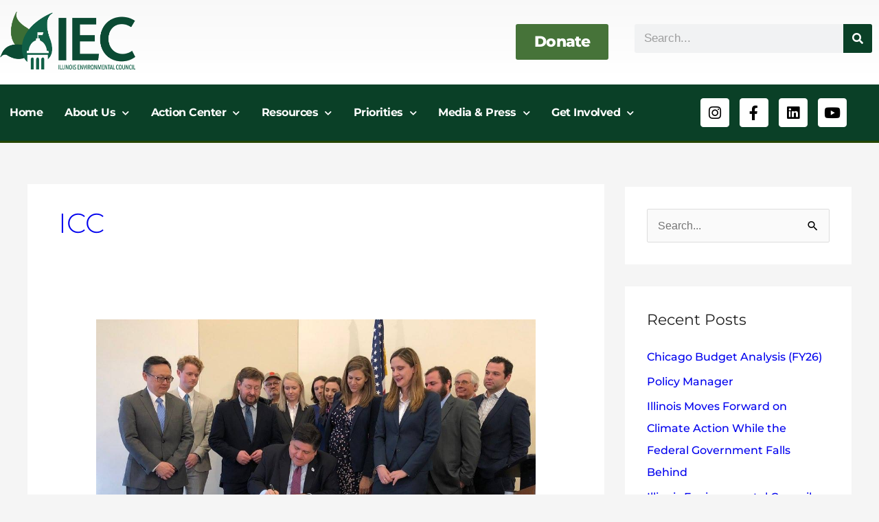

--- FILE ---
content_type: text/html; charset=UTF-8
request_url: https://ilenviro.org/tag/icc/
body_size: 38243
content:
<!DOCTYPE html>
<html lang="en-US">
<head>
<meta charset="UTF-8">
<meta name="viewport" content="width=device-width, initial-scale=1">
	<link rel="profile" href="https://gmpg.org/xfn/11"> 
	<meta name='robots' content='index, follow, max-image-preview:large, max-snippet:-1, max-video-preview:-1' />

	<!-- This site is optimized with the Yoast SEO plugin v26.7 - https://yoast.com/wordpress/plugins/seo/ -->
	<title>ICC Archives - Illinois Environmental Council</title>
<link data-rocket-preload as="style" href="https://fonts.googleapis.com/css?family=Montserrat%3A700%7CAverage%3A100%2C100italic%2C200%2C200italic%2C300%2C300italic%2C400%2C400italic%2C500%2C500italic%2C600%2C600italic%2C700%2C700italic%2C800%2C800italic%2C900%2C900italic&#038;display=swap" rel="preload">
<link href="https://fonts.googleapis.com/css?family=Montserrat%3A700%7CAverage%3A100%2C100italic%2C200%2C200italic%2C300%2C300italic%2C400%2C400italic%2C500%2C500italic%2C600%2C600italic%2C700%2C700italic%2C800%2C800italic%2C900%2C900italic&#038;display=swap" media="print" onload="this.media=&#039;all&#039;" rel="stylesheet">
<noscript data-wpr-hosted-gf-parameters=""><link rel="stylesheet" href="https://fonts.googleapis.com/css?family=Montserrat%3A700%7CAverage%3A100%2C100italic%2C200%2C200italic%2C300%2C300italic%2C400%2C400italic%2C500%2C500italic%2C600%2C600italic%2C700%2C700italic%2C800%2C800italic%2C900%2C900italic&#038;display=swap"></noscript>
	<link rel="canonical" href="https://ilenviro.org/tag/icc/" />
	<meta property="og:locale" content="en_US" />
	<meta property="og:type" content="article" />
	<meta property="og:title" content="ICC Archives - Illinois Environmental Council" />
	<meta property="og:url" content="https://ilenviro.org/tag/icc/" />
	<meta property="og:site_name" content="Illinois Environmental Council" />
	<meta name="twitter:card" content="summary_large_image" />
	<meta name="twitter:site" content="@ilenviro" />
	<script type="application/ld+json" class="yoast-schema-graph">{"@context":"https://schema.org","@graph":[{"@type":"CollectionPage","@id":"https://ilenviro.org/tag/icc/","url":"https://ilenviro.org/tag/icc/","name":"ICC Archives - Illinois Environmental Council","isPartOf":{"@id":"https://ilenviro.org/#website"},"primaryImageOfPage":{"@id":"https://ilenviro.org/tag/icc/#primaryimage"},"image":{"@id":"https://ilenviro.org/tag/icc/#primaryimage"},"thumbnailUrl":"https://ilenviro.org/wp-content/uploads/2019/06/IL_joins_alliance-1.jpg","breadcrumb":{"@id":"https://ilenviro.org/tag/icc/#breadcrumb"},"inLanguage":"en-US"},{"@type":"ImageObject","inLanguage":"en-US","@id":"https://ilenviro.org/tag/icc/#primaryimage","url":"https://ilenviro.org/wp-content/uploads/2019/06/IL_joins_alliance-1.jpg","contentUrl":"https://ilenviro.org/wp-content/uploads/2019/06/IL_joins_alliance-1.jpg","width":1024,"height":768},{"@type":"BreadcrumbList","@id":"https://ilenviro.org/tag/icc/#breadcrumb","itemListElement":[{"@type":"ListItem","position":1,"name":"Home","item":"https://ilenviro.org/"},{"@type":"ListItem","position":2,"name":"ICC"}]},{"@type":"WebSite","@id":"https://ilenviro.org/#website","url":"https://ilenviro.org/","name":"Illinois Environmental Council","description":"Building Power for People and the Environment","publisher":{"@id":"https://ilenviro.org/#organization"},"potentialAction":[{"@type":"SearchAction","target":{"@type":"EntryPoint","urlTemplate":"https://ilenviro.org/?s={search_term_string}"},"query-input":{"@type":"PropertyValueSpecification","valueRequired":true,"valueName":"search_term_string"}}],"inLanguage":"en-US"},{"@type":"Organization","@id":"https://ilenviro.org/#organization","name":"Illinois Environmental Council","url":"https://ilenviro.org/","logo":{"@type":"ImageObject","inLanguage":"en-US","@id":"https://ilenviro.org/#/schema/logo/image/","url":"https://ilenviro.org/wp-content/uploads/2019/05/IEC_logo.png","contentUrl":"https://ilenviro.org/wp-content/uploads/2019/05/IEC_logo.png","width":751,"height":332,"caption":"Illinois Environmental Council"},"image":{"@id":"https://ilenviro.org/#/schema/logo/image/"},"sameAs":["https://www.facebook.com/ilenviro","https://x.com/ilenviro","https://www.instagram.com/ilenviro/","https://www.youtube.com/user/ilenviro"]}]}</script>
	<!-- / Yoast SEO plugin. -->


<link rel='dns-prefetch' href='//fonts.googleapis.com' />
<link href='https://fonts.gstatic.com' crossorigin rel='preconnect' />
<link rel="alternate" type="application/rss+xml" title="Illinois Environmental Council &raquo; Feed" href="https://ilenviro.org/feed/" />
<link rel="alternate" type="application/rss+xml" title="Illinois Environmental Council &raquo; Comments Feed" href="https://ilenviro.org/comments/feed/" />
<link rel="alternate" type="application/rss+xml" title="Illinois Environmental Council &raquo; ICC Tag Feed" href="https://ilenviro.org/tag/icc/feed/" />
<style id='wp-img-auto-sizes-contain-inline-css'>
img:is([sizes=auto i],[sizes^="auto," i]){contain-intrinsic-size:3000px 1500px}
/*# sourceURL=wp-img-auto-sizes-contain-inline-css */
</style>
<link rel='stylesheet' id='astra-theme-css-css' href='https://ilenviro.org/wp-content/themes/astra/assets/css/minified/style.min.css?ver=4.12.0' media='all' />
<style id='astra-theme-css-inline-css'>
.ast-no-sidebar .entry-content .alignfull {margin-left: calc( -50vw + 50%);margin-right: calc( -50vw + 50%);max-width: 100vw;width: 100vw;}.ast-no-sidebar .entry-content .alignwide {margin-left: calc(-41vw + 50%);margin-right: calc(-41vw + 50%);max-width: unset;width: unset;}.ast-no-sidebar .entry-content .alignfull .alignfull,.ast-no-sidebar .entry-content .alignfull .alignwide,.ast-no-sidebar .entry-content .alignwide .alignfull,.ast-no-sidebar .entry-content .alignwide .alignwide,.ast-no-sidebar .entry-content .wp-block-column .alignfull,.ast-no-sidebar .entry-content .wp-block-column .alignwide{width: 100%;margin-left: auto;margin-right: auto;}.wp-block-gallery,.blocks-gallery-grid {margin: 0;}.wp-block-separator {max-width: 100px;}.wp-block-separator.is-style-wide,.wp-block-separator.is-style-dots {max-width: none;}.entry-content .has-2-columns .wp-block-column:first-child {padding-right: 10px;}.entry-content .has-2-columns .wp-block-column:last-child {padding-left: 10px;}@media (max-width: 782px) {.entry-content .wp-block-columns .wp-block-column {flex-basis: 100%;}.entry-content .has-2-columns .wp-block-column:first-child {padding-right: 0;}.entry-content .has-2-columns .wp-block-column:last-child {padding-left: 0;}}body .entry-content .wp-block-latest-posts {margin-left: 0;}body .entry-content .wp-block-latest-posts li {list-style: none;}.ast-no-sidebar .ast-container .entry-content .wp-block-latest-posts {margin-left: 0;}.ast-header-break-point .entry-content .alignwide {margin-left: auto;margin-right: auto;}.entry-content .blocks-gallery-item img {margin-bottom: auto;}.wp-block-pullquote {border-top: 4px solid #555d66;border-bottom: 4px solid #555d66;color: #40464d;}:root{--ast-post-nav-space:0;--ast-container-default-xlg-padding:6.67em;--ast-container-default-lg-padding:5.67em;--ast-container-default-slg-padding:4.34em;--ast-container-default-md-padding:3.34em;--ast-container-default-sm-padding:6.67em;--ast-container-default-xs-padding:2.4em;--ast-container-default-xxs-padding:1.4em;--ast-code-block-background:#EEEEEE;--ast-comment-inputs-background:#FAFAFA;--ast-normal-container-width:1200px;--ast-narrow-container-width:750px;--ast-blog-title-font-weight:normal;--ast-blog-meta-weight:inherit;--ast-global-color-primary:var(--ast-global-color-5);--ast-global-color-secondary:var(--ast-global-color-4);--ast-global-color-alternate-background:var(--ast-global-color-7);--ast-global-color-subtle-background:var(--ast-global-color-6);--ast-bg-style-guide:var( --ast-global-color-secondary,--ast-global-color-5 );--ast-shadow-style-guide:0px 0px 4px 0 #00000057;--ast-global-dark-bg-style:#fff;--ast-global-dark-lfs:#fbfbfb;--ast-widget-bg-color:#fafafa;--ast-wc-container-head-bg-color:#fbfbfb;--ast-title-layout-bg:#eeeeee;--ast-search-border-color:#e7e7e7;--ast-lifter-hover-bg:#e6e6e6;--ast-gallery-block-color:#000;--srfm-color-input-label:var(--ast-global-color-2);}html{font-size:100%;}a,.page-title{color:#0000ee;}a:hover,a:focus{color:#551a8b;}body,button,input,select,textarea,.ast-button,.ast-custom-button{font-family:Helvetica,Verdana,Arial,sans-serif;font-weight:400;font-size:16px;font-size:1rem;line-height:var(--ast-body-line-height,1.49em);}blockquote{color:#000000;}h1,h2,h3,h4,h5,h6,.entry-content :where(h1,h2,h3,h4,h5,h6),.site-title,.site-title a{font-family:'Montserrat',sans-serif;font-weight:700;text-transform:capitalize;}.ast-site-identity .site-title a{color:var(--ast-global-color-2);}.site-title{font-size:22px;font-size:1.375rem;display:none;}.site-header .site-description{font-size:15px;font-size:0.9375rem;display:none;}.entry-title{font-size:30px;font-size:1.875rem;}.archive .ast-article-post .ast-article-inner,.blog .ast-article-post .ast-article-inner,.archive .ast-article-post .ast-article-inner:hover,.blog .ast-article-post .ast-article-inner:hover{overflow:hidden;}h1,.entry-content :where(h1){font-size:64px;font-size:4rem;font-family:'Montserrat',sans-serif;line-height:1.4em;text-transform:capitalize;}h2,.entry-content :where(h2){font-size:32px;font-size:2rem;font-family:'Montserrat',sans-serif;line-height:1.3em;text-transform:capitalize;}h3,.entry-content :where(h3){font-size:24px;font-size:1.5rem;font-family:'Montserrat',sans-serif;line-height:1.3em;text-transform:capitalize;}h4,.entry-content :where(h4){font-size:20px;font-size:1.25rem;line-height:1.2em;font-family:'Montserrat',sans-serif;text-transform:capitalize;}h5,.entry-content :where(h5){font-size:18px;font-size:1.125rem;line-height:1.2em;font-family:'Montserrat',sans-serif;text-transform:capitalize;}h6,.entry-content :where(h6){font-size:15px;font-size:0.9375rem;line-height:1.25em;font-family:'Montserrat',sans-serif;text-transform:capitalize;}::selection{background-color:#055f45;color:#ffffff;}body,h1,h2,h3,h4,h5,h6,.entry-title a,.entry-content :where(h1,h2,h3,h4,h5,h6){color:#222222;}.tagcloud a:hover,.tagcloud a:focus,.tagcloud a.current-item{color:#ffffff;border-color:#0000ee;background-color:#0000ee;}input:focus,input[type="text"]:focus,input[type="email"]:focus,input[type="url"]:focus,input[type="password"]:focus,input[type="reset"]:focus,input[type="search"]:focus,textarea:focus{border-color:#0000ee;}input[type="radio"]:checked,input[type=reset],input[type="checkbox"]:checked,input[type="checkbox"]:hover:checked,input[type="checkbox"]:focus:checked,input[type=range]::-webkit-slider-thumb{border-color:#0000ee;background-color:#0000ee;box-shadow:none;}.site-footer a:hover + .post-count,.site-footer a:focus + .post-count{background:#0000ee;border-color:#0000ee;}.single .nav-links .nav-previous,.single .nav-links .nav-next{color:#0000ee;}.entry-meta,.entry-meta *{line-height:1.45;color:#0000ee;}.entry-meta a:not(.ast-button):hover,.entry-meta a:not(.ast-button):hover *,.entry-meta a:not(.ast-button):focus,.entry-meta a:not(.ast-button):focus *,.page-links > .page-link,.page-links .page-link:hover,.post-navigation a:hover{color:#551a8b;}#cat option,.secondary .calendar_wrap thead a,.secondary .calendar_wrap thead a:visited{color:#0000ee;}.secondary .calendar_wrap #today,.ast-progress-val span{background:#0000ee;}.secondary a:hover + .post-count,.secondary a:focus + .post-count{background:#0000ee;border-color:#0000ee;}.calendar_wrap #today > a{color:#ffffff;}.page-links .page-link,.single .post-navigation a{color:#0000ee;}.ast-search-menu-icon .search-form button.search-submit{padding:0 4px;}.ast-search-menu-icon form.search-form{padding-right:0;}.ast-header-search .ast-search-menu-icon.ast-dropdown-active .search-form,.ast-header-search .ast-search-menu-icon.ast-dropdown-active .search-field:focus{transition:all 0.2s;}.search-form input.search-field:focus{outline:none;}.widget-title,.widget .wp-block-heading{font-size:22px;font-size:1.375rem;color:#222222;}#secondary,#secondary button,#secondary input,#secondary select,#secondary textarea{font-size:16px;font-size:1rem;}.ast-search-menu-icon.slide-search a:focus-visible:focus-visible,.astra-search-icon:focus-visible,#close:focus-visible,a:focus-visible,.ast-menu-toggle:focus-visible,.site .skip-link:focus-visible,.wp-block-loginout input:focus-visible,.wp-block-search.wp-block-search__button-inside .wp-block-search__inside-wrapper,.ast-header-navigation-arrow:focus-visible,.ast-orders-table__row .ast-orders-table__cell:focus-visible,a#ast-apply-coupon:focus-visible,#ast-apply-coupon:focus-visible,#close:focus-visible,.button.search-submit:focus-visible,#search_submit:focus,.normal-search:focus-visible,.ast-header-account-wrap:focus-visible,.astra-cart-drawer-close:focus,.ast-single-variation:focus,.ast-button:focus,.ast-builder-button-wrap:has(.ast-custom-button-link:focus),.ast-builder-button-wrap .ast-custom-button-link:focus{outline-style:dotted;outline-color:inherit;outline-width:thin;}input:focus,input[type="text"]:focus,input[type="email"]:focus,input[type="url"]:focus,input[type="password"]:focus,input[type="reset"]:focus,input[type="search"]:focus,input[type="number"]:focus,textarea:focus,.wp-block-search__input:focus,[data-section="section-header-mobile-trigger"] .ast-button-wrap .ast-mobile-menu-trigger-minimal:focus,.ast-mobile-popup-drawer.active .menu-toggle-close:focus,#ast-scroll-top:focus,#coupon_code:focus,#ast-coupon-code:focus{border-style:dotted;border-color:inherit;border-width:thin;}input{outline:none;}.main-header-menu .menu-link,.ast-header-custom-item a{color:#222222;}.main-header-menu .menu-item:hover > .menu-link,.main-header-menu .menu-item:hover > .ast-menu-toggle,.main-header-menu .ast-masthead-custom-menu-items a:hover,.main-header-menu .menu-item.focus > .menu-link,.main-header-menu .menu-item.focus > .ast-menu-toggle,.main-header-menu .current-menu-item > .menu-link,.main-header-menu .current-menu-ancestor > .menu-link,.main-header-menu .current-menu-item > .ast-menu-toggle,.main-header-menu .current-menu-ancestor > .ast-menu-toggle{color:#0000ee;}.header-main-layout-3 .ast-main-header-bar-alignment{margin-right:auto;}.header-main-layout-2 .site-header-section-left .ast-site-identity{text-align:left;}.site-logo-img img{ transition:all 0.2s linear;}body .ast-oembed-container *{position:absolute;top:0;width:100%;height:100%;left:0;}body .wp-block-embed-pocket-casts .ast-oembed-container *{position:unset;}.ast-header-break-point .ast-mobile-menu-buttons-minimal.menu-toggle{background:transparent;color:#055f45;}.ast-header-break-point .ast-mobile-menu-buttons-outline.menu-toggle{background:transparent;border:1px solid #055f45;color:#055f45;}.ast-header-break-point .ast-mobile-menu-buttons-fill.menu-toggle{background:#055f45;}.ast-single-post-featured-section + article {margin-top: 2em;}.site-content .ast-single-post-featured-section img {width: 100%;overflow: hidden;object-fit: cover;}.site > .ast-single-related-posts-container {margin-top: 0;}@media (min-width: 769px) {.ast-desktop .ast-container--narrow {max-width: var(--ast-narrow-container-width);margin: 0 auto;}}#secondary {margin: 4em 0 2.5em;word-break: break-word;line-height: 2;}#secondary li {margin-bottom: 0.25em;}#secondary li:last-child {margin-bottom: 0;}@media (max-width: 768px) {.js_active .ast-plain-container.ast-single-post #secondary {margin-top: 1.5em;}}.ast-separate-container.ast-two-container #secondary .widget {background-color: #fff;padding: 2em;margin-bottom: 2em;}@media (min-width: 993px) {.ast-left-sidebar #secondary {padding-right: 60px;}.ast-right-sidebar #secondary {padding-left: 60px;}}@media (max-width: 993px) {.ast-right-sidebar #secondary {padding-left: 30px;}.ast-left-sidebar #secondary {padding-right: 30px;}}.ast-small-footer{color:#ffffff;}.ast-small-footer > .ast-footer-overlay{background-color:#055f45;;}.ast-small-footer a{color:rgba(255,255,255,0.92);}.ast-small-footer a:hover{color:#000000;}.footer-adv .footer-adv-overlay{border-top-style:solid;border-top-width:4px;border-top-color:#055f45;}.wp-block-buttons.aligncenter{justify-content:center;}@media (max-width:782px){.entry-content .wp-block-columns .wp-block-column{margin-left:0px;}}.wp-block-image.aligncenter{margin-left:auto;margin-right:auto;}.wp-block-table.aligncenter{margin-left:auto;margin-right:auto;}.wp-block-buttons .wp-block-button.is-style-outline .wp-block-button__link.wp-element-button,.ast-outline-button,.wp-block-uagb-buttons-child .uagb-buttons-repeater.ast-outline-button{border-top-width:2px;border-right-width:2px;border-bottom-width:2px;border-left-width:2px;font-family:inherit;font-weight:inherit;line-height:1em;border-top-left-radius:60px;border-top-right-radius:60px;border-bottom-right-radius:60px;border-bottom-left-radius:60px;}.wp-block-button .wp-block-button__link.wp-element-button.is-style-outline:not(.has-background),.wp-block-button.is-style-outline>.wp-block-button__link.wp-element-button:not(.has-background),.ast-outline-button{background-color:transparent;}.entry-content[data-ast-blocks-layout] > figure{margin-bottom:1em;}.elementor-widget-container .elementor-loop-container .e-loop-item[data-elementor-type="loop-item"]{width:100%;}@media (max-width:768px){.ast-left-sidebar #content > .ast-container{display:flex;flex-direction:column-reverse;width:100%;}.ast-separate-container .ast-article-post,.ast-separate-container .ast-article-single{padding:1.5em 2.14em;}.ast-author-box img.avatar{margin:20px 0 0 0;}}@media (max-width:768px){#secondary.secondary{padding-top:0;}.ast-separate-container.ast-right-sidebar #secondary{padding-left:1em;padding-right:1em;}.ast-separate-container.ast-two-container #secondary{padding-left:0;padding-right:0;}.ast-page-builder-template .entry-header #secondary,.ast-page-builder-template #secondary{margin-top:1.5em;}}@media (max-width:768px){.ast-right-sidebar #primary{padding-right:0;}.ast-page-builder-template.ast-left-sidebar #secondary,.ast-page-builder-template.ast-right-sidebar #secondary{padding-right:20px;padding-left:20px;}.ast-right-sidebar #secondary,.ast-left-sidebar #primary{padding-left:0;}.ast-left-sidebar #secondary{padding-right:0;}}@media (min-width:769px){.ast-separate-container.ast-right-sidebar #primary,.ast-separate-container.ast-left-sidebar #primary{border:0;}.search-no-results.ast-separate-container #primary{margin-bottom:4em;}}@media (min-width:769px){.ast-right-sidebar #primary{border-right:1px solid var(--ast-border-color);}.ast-left-sidebar #primary{border-left:1px solid var(--ast-border-color);}.ast-right-sidebar #secondary{border-left:1px solid var(--ast-border-color);margin-left:-1px;}.ast-left-sidebar #secondary{border-right:1px solid var(--ast-border-color);margin-right:-1px;}.ast-separate-container.ast-two-container.ast-right-sidebar #secondary{padding-left:30px;padding-right:0;}.ast-separate-container.ast-two-container.ast-left-sidebar #secondary{padding-right:30px;padding-left:0;}.ast-separate-container.ast-right-sidebar #secondary,.ast-separate-container.ast-left-sidebar #secondary{border:0;margin-left:auto;margin-right:auto;}.ast-separate-container.ast-two-container #secondary .widget:last-child{margin-bottom:0;}}.menu-toggle,button,.ast-button,.ast-custom-button,.button,input#submit,input[type="button"],input[type="submit"],input[type="reset"]{color:#ffffff;border-color:#055f45;background-color:#055f45;border-top-left-radius:60px;border-top-right-radius:60px;border-bottom-right-radius:60px;border-bottom-left-radius:60px;padding-top:8px;padding-right:38px;padding-bottom:8px;padding-left:38px;font-family:inherit;font-weight:inherit;}button:focus,.menu-toggle:hover,button:hover,.ast-button:hover,.ast-custom-button:hover .button:hover,.ast-custom-button:hover,input[type=reset]:hover,input[type=reset]:focus,input#submit:hover,input#submit:focus,input[type="button"]:hover,input[type="button"]:focus,input[type="submit"]:hover,input[type="submit"]:focus{color:#ffffff;background-color:#551a8b;border-color:#551a8b;}@media (max-width:768px){.ast-mobile-header-stack .main-header-bar .ast-search-menu-icon{display:inline-block;}.ast-header-break-point.ast-header-custom-item-outside .ast-mobile-header-stack .main-header-bar .ast-search-icon{margin:0;}.ast-comment-avatar-wrap img{max-width:2.5em;}.ast-comment-meta{padding:0 1.8888em 1.3333em;}.ast-separate-container .ast-comment-list li.depth-1{padding:1.5em 2.14em;}.ast-separate-container .comment-respond{padding:2em 2.14em;}}@media (min-width:544px){.ast-container{max-width:100%;}}@media (max-width:544px){.ast-separate-container .ast-article-post,.ast-separate-container .ast-article-single,.ast-separate-container .comments-title,.ast-separate-container .ast-archive-description{padding:1.5em 1em;}.ast-separate-container #content .ast-container{padding-left:0.54em;padding-right:0.54em;}.ast-separate-container .ast-comment-list .bypostauthor{padding:.5em;}.ast-search-menu-icon.ast-dropdown-active .search-field{width:170px;}.ast-separate-container #secondary{padding-top:0;}.ast-separate-container.ast-two-container #secondary .widget{margin-bottom:1.5em;padding-left:1em;padding-right:1em;}.site-branding img,.site-header .site-logo-img .custom-logo-link img{max-width:100%;}}.main-header-bar .button-custom-menu-item .ast-custom-button-link .ast-custom-button,.ast-theme-transparent-header .main-header-bar .button-custom-menu-item .ast-custom-button-link .ast-custom-button{font-family:inherit;font-weight:inherit;line-height:1;}.main-header-bar .button-custom-menu-item .ast-custom-button-link .ast-custom-button{color:#ffffff;background-color:#055f45;padding-top:8px;padding-bottom:8px;padding-left:22px;padding-right:22px;border-top-left-radius:60px;border-top-right-radius:60px;border-bottom-right-radius:60px;border-bottom-left-radius:60px;border-style:solid;border-color:#055f45;border-top-width:28px;border-right-width:28px;border-left-width:28px;border-bottom-width:28px;}.main-header-bar .button-custom-menu-item .ast-custom-button-link .ast-custom-button:hover{color:#ffffff;background-color:#06542a;border-color:#06542a;}.ast-theme-transparent-header .main-header-bar .button-custom-menu-item .ast-custom-button-link .ast-custom-button{color:#ffffff;background-color:#055f45;padding-top:8px;padding-bottom:8px;padding-left:22px;padding-right:22px;border-radius:0px;border-style:solid;border-color:#055f45;border-top-width:28px;border-right-width:28px;border-left-width:28px;border-bottom-width:28px;}.ast-theme-transparent-header .main-header-bar .button-custom-menu-item .ast-custom-button-link .ast-custom-button:hover{color:#ffffff;background-color:#06542a;border-color:#06542a;} #ast-mobile-header .ast-site-header-cart-li a{pointer-events:none;}.ast-no-sidebar.ast-separate-container .entry-content .alignfull {margin-left: -6.67em;margin-right: -6.67em;width: auto;}@media (max-width: 1200px) {.ast-no-sidebar.ast-separate-container .entry-content .alignfull {margin-left: -2.4em;margin-right: -2.4em;}}@media (max-width: 768px) {.ast-no-sidebar.ast-separate-container .entry-content .alignfull {margin-left: -2.14em;margin-right: -2.14em;}}@media (max-width: 544px) {.ast-no-sidebar.ast-separate-container .entry-content .alignfull {margin-left: -1em;margin-right: -1em;}}.ast-no-sidebar.ast-separate-container .entry-content .alignwide {margin-left: -20px;margin-right: -20px;}.ast-no-sidebar.ast-separate-container .entry-content .wp-block-column .alignfull,.ast-no-sidebar.ast-separate-container .entry-content .wp-block-column .alignwide {margin-left: auto;margin-right: auto;width: 100%;}@media (max-width:768px){.site-title{display:none;}.site-header .site-description{display:none;}h1,.entry-content :where(h1){font-size:44px;}h2,.entry-content :where(h2){font-size:25px;}h3,.entry-content :where(h3){font-size:20px;}}@media (max-width:544px){.widget-title{font-size:21px;font-size:1.4rem;}body,button,input,select,textarea,.ast-button,.ast-custom-button{font-size:15px;font-size:0.9375rem;}#secondary,#secondary button,#secondary input,#secondary select,#secondary textarea{font-size:15px;font-size:0.9375rem;}.site-title{font-size:20px;font-size:1.25rem;display:none;}.site-header .site-description{font-size:14px;font-size:0.875rem;display:none;}h1,.entry-content :where(h1){font-size:30px;}h2,.entry-content :where(h2){font-size:24px;}h3,.entry-content :where(h3){font-size:20px;}h4,.entry-content :where(h4){font-size:19px;font-size:1.1875rem;}h5,.entry-content :where(h5){font-size:16px;font-size:1rem;}h6,.entry-content :where(h6){font-size:15px;font-size:0.9375rem;}}@media (max-width:768px){html{font-size:91.2%;}}@media (max-width:544px){html{font-size:100%;}}@media (min-width:769px){.ast-container{max-width:1240px;}}@font-face {font-family: "Astra";src: url(https://ilenviro.org/wp-content/themes/astra/assets/fonts/astra.woff) format("woff"),url(https://ilenviro.org/wp-content/themes/astra/assets/fonts/astra.ttf) format("truetype"),url(https://ilenviro.org/wp-content/themes/astra/assets/fonts/astra.svg#astra) format("svg");font-weight: normal;font-style: normal;font-display: fallback;}@media (max-width:921px) {.main-header-bar .main-header-bar-navigation{display:none;}}.ast-blog-layout-classic-grid .ast-article-inner{box-shadow:0px 6px 15px -2px rgba(16,24,40,0.05);}.ast-separate-container .ast-blog-layout-classic-grid .ast-article-inner,.ast-plain-container .ast-blog-layout-classic-grid .ast-article-inner{height:100%;}.ast-blog-layout-6-grid .ast-blog-featured-section:before { content: ""; }.cat-links.badge a,.tags-links.badge a {padding: 4px 8px;border-radius: 3px;font-weight: 400;}.cat-links.underline a,.tags-links.underline a{text-decoration: underline;}.ast-desktop .main-header-menu.submenu-with-border .sub-menu,.ast-desktop .main-header-menu.submenu-with-border .astra-full-megamenu-wrapper{border-color:#055f45;}.ast-desktop .main-header-menu.submenu-with-border .sub-menu{border-top-width:2px;border-style:solid;}.ast-desktop .main-header-menu.submenu-with-border .sub-menu .sub-menu{top:-2px;}.ast-desktop .main-header-menu.submenu-with-border .sub-menu .menu-link,.ast-desktop .main-header-menu.submenu-with-border .children .menu-link{border-bottom-width:0px;border-style:solid;border-color:#eaeaea;}@media (min-width:769px){.main-header-menu .sub-menu .menu-item.ast-left-align-sub-menu:hover > .sub-menu,.main-header-menu .sub-menu .menu-item.ast-left-align-sub-menu.focus > .sub-menu{margin-left:-0px;}}.ast-small-footer{border-top-style:solid;border-top-width:0px;border-top-color:#055f45;}.ast-small-footer-wrap{text-align:center;}.site .comments-area{padding-bottom:3em;}.ast-header-break-point .main-navigation ul .button-custom-menu-item .menu-link {padding: 0 20px;display: inline-block;width: 100%;border-bottom-width: 1px;border-style: solid;border-color: #eaeaea;}.button-custom-menu-item .ast-custom-button-link .ast-custom-button {font-size: inherit;font-family: inherit;font-weight: inherit;}.button-custom-menu-item .ast-custom-button-link .ast-custom-button:hover {transition: all 0.1s ease-in-out;}.ast-header-break-point.ast-header-custom-item-inside .main-header-bar .main-header-bar-navigation .ast-search-icon {display: none;}.ast-header-break-point.ast-header-custom-item-inside .main-header-bar .ast-search-menu-icon .search-form {padding: 0;display: block;overflow: hidden;}.ast-header-break-point .ast-header-custom-item .widget:last-child {margin-bottom: 1em;}.ast-header-custom-item .widget {margin: 0.5em;display: inline-block;vertical-align: middle;}.ast-header-custom-item .widget p {margin-bottom: 0;}.ast-header-custom-item .widget li {width: auto;}.ast-header-custom-item-inside .button-custom-menu-item .menu-link {display: none;}.ast-header-custom-item-inside.ast-header-break-point .button-custom-menu-item .ast-custom-button-link {display: none;}.ast-header-custom-item-inside.ast-header-break-point .button-custom-menu-item .menu-link {display: block;}.ast-header-break-point.ast-header-custom-item-outside .main-header-bar .ast-search-icon {margin-right: 1em;}.ast-header-break-point.ast-header-custom-item-inside .main-header-bar .ast-search-menu-icon .search-field,.ast-header-break-point.ast-header-custom-item-inside .main-header-bar .ast-search-menu-icon.ast-inline-search .search-field {width: 100%;padding-right: 5.5em;}.ast-header-break-point.ast-header-custom-item-inside .main-header-bar .ast-search-menu-icon .search-submit {display: block;position: absolute;height: 100%;top: 0;right: 0;padding: 0 1em;border-radius: 0;}.ast-header-break-point .ast-header-custom-item .ast-masthead-custom-menu-items {padding-left: 20px;padding-right: 20px;margin-bottom: 1em;margin-top: 1em;}.ast-header-custom-item-inside.ast-header-break-point .button-custom-menu-item {padding-left: 0;padding-right: 0;margin-top: 0;margin-bottom: 0;}.astra-icon-down_arrow::after {content: "\e900";font-family: Astra;}.astra-icon-close::after {content: "\e5cd";font-family: Astra;}.astra-icon-drag_handle::after {content: "\e25d";font-family: Astra;}.astra-icon-format_align_justify::after {content: "\e235";font-family: Astra;}.astra-icon-menu::after {content: "\e5d2";font-family: Astra;}.astra-icon-reorder::after {content: "\e8fe";font-family: Astra;}.astra-icon-search::after {content: "\e8b6";font-family: Astra;}.astra-icon-zoom_in::after {content: "\e56b";font-family: Astra;}.astra-icon-check-circle::after {content: "\e901";font-family: Astra;}.astra-icon-shopping-cart::after {content: "\f07a";font-family: Astra;}.astra-icon-shopping-bag::after {content: "\f290";font-family: Astra;}.astra-icon-shopping-basket::after {content: "\f291";font-family: Astra;}.astra-icon-circle-o::after {content: "\e903";font-family: Astra;}.astra-icon-certificate::after {content: "\e902";font-family: Astra;}blockquote {padding: 1.2em;}:root .has-ast-global-color-0-color{color:var(--ast-global-color-0);}:root .has-ast-global-color-0-background-color{background-color:var(--ast-global-color-0);}:root .wp-block-button .has-ast-global-color-0-color{color:var(--ast-global-color-0);}:root .wp-block-button .has-ast-global-color-0-background-color{background-color:var(--ast-global-color-0);}:root .has-ast-global-color-1-color{color:var(--ast-global-color-1);}:root .has-ast-global-color-1-background-color{background-color:var(--ast-global-color-1);}:root .wp-block-button .has-ast-global-color-1-color{color:var(--ast-global-color-1);}:root .wp-block-button .has-ast-global-color-1-background-color{background-color:var(--ast-global-color-1);}:root .has-ast-global-color-2-color{color:var(--ast-global-color-2);}:root .has-ast-global-color-2-background-color{background-color:var(--ast-global-color-2);}:root .wp-block-button .has-ast-global-color-2-color{color:var(--ast-global-color-2);}:root .wp-block-button .has-ast-global-color-2-background-color{background-color:var(--ast-global-color-2);}:root .has-ast-global-color-3-color{color:var(--ast-global-color-3);}:root .has-ast-global-color-3-background-color{background-color:var(--ast-global-color-3);}:root .wp-block-button .has-ast-global-color-3-color{color:var(--ast-global-color-3);}:root .wp-block-button .has-ast-global-color-3-background-color{background-color:var(--ast-global-color-3);}:root .has-ast-global-color-4-color{color:var(--ast-global-color-4);}:root .has-ast-global-color-4-background-color{background-color:var(--ast-global-color-4);}:root .wp-block-button .has-ast-global-color-4-color{color:var(--ast-global-color-4);}:root .wp-block-button .has-ast-global-color-4-background-color{background-color:var(--ast-global-color-4);}:root .has-ast-global-color-5-color{color:var(--ast-global-color-5);}:root .has-ast-global-color-5-background-color{background-color:var(--ast-global-color-5);}:root .wp-block-button .has-ast-global-color-5-color{color:var(--ast-global-color-5);}:root .wp-block-button .has-ast-global-color-5-background-color{background-color:var(--ast-global-color-5);}:root .has-ast-global-color-6-color{color:var(--ast-global-color-6);}:root .has-ast-global-color-6-background-color{background-color:var(--ast-global-color-6);}:root .wp-block-button .has-ast-global-color-6-color{color:var(--ast-global-color-6);}:root .wp-block-button .has-ast-global-color-6-background-color{background-color:var(--ast-global-color-6);}:root .has-ast-global-color-7-color{color:var(--ast-global-color-7);}:root .has-ast-global-color-7-background-color{background-color:var(--ast-global-color-7);}:root .wp-block-button .has-ast-global-color-7-color{color:var(--ast-global-color-7);}:root .wp-block-button .has-ast-global-color-7-background-color{background-color:var(--ast-global-color-7);}:root .has-ast-global-color-8-color{color:var(--ast-global-color-8);}:root .has-ast-global-color-8-background-color{background-color:var(--ast-global-color-8);}:root .wp-block-button .has-ast-global-color-8-color{color:var(--ast-global-color-8);}:root .wp-block-button .has-ast-global-color-8-background-color{background-color:var(--ast-global-color-8);}:root{--ast-global-color-0:#0170B9;--ast-global-color-1:#3a3a3a;--ast-global-color-2:#3a3a3a;--ast-global-color-3:#4B4F58;--ast-global-color-4:#F5F5F5;--ast-global-color-5:#FFFFFF;--ast-global-color-6:#E5E5E5;--ast-global-color-7:#424242;--ast-global-color-8:#000000;}:root {--ast-border-color : #dddddd;}.ast-archive-entry-banner {-js-display: flex;display: flex;flex-direction: column;justify-content: center;text-align: center;position: relative;background: var(--ast-title-layout-bg);}.ast-archive-entry-banner[data-banner-width-type="custom"] {margin: 0 auto;width: 100%;}.ast-archive-entry-banner[data-banner-layout="layout-1"] {background: inherit;padding: 20px 0;text-align: left;}body.archive .ast-archive-description{max-width:1200px;width:100%;text-align:left;padding-top:3em;padding-right:3em;padding-bottom:3em;padding-left:3em;}body.archive .ast-archive-description .ast-archive-title,body.archive .ast-archive-description .ast-archive-title *{font-size:40px;font-size:2.5rem;text-transform:capitalize;}body.archive .ast-archive-description > *:not(:last-child){margin-bottom:10px;}@media (max-width:768px){body.archive .ast-archive-description{text-align:left;}}@media (max-width:544px){body.archive .ast-archive-description{text-align:left;}}.ast-breadcrumbs .trail-browse,.ast-breadcrumbs .trail-items,.ast-breadcrumbs .trail-items li{display:inline-block;margin:0;padding:0;border:none;background:inherit;text-indent:0;text-decoration:none;}.ast-breadcrumbs .trail-browse{font-size:inherit;font-style:inherit;font-weight:inherit;color:inherit;}.ast-breadcrumbs .trail-items{list-style:none;}.trail-items li::after{padding:0 0.3em;content:"\00bb";}.trail-items li:last-of-type::after{display:none;}h1,h2,h3,h4,h5,h6,.entry-content :where(h1,h2,h3,h4,h5,h6){color:var(--ast-global-color-2);}.elementor-posts-container [CLASS*="ast-width-"]{width:100%;}.elementor-template-full-width .ast-container{display:block;}.elementor-screen-only,.screen-reader-text,.screen-reader-text span,.ui-helper-hidden-accessible{top:0 !important;}@media (max-width:544px){.elementor-element .elementor-wc-products .woocommerce[class*="columns-"] ul.products li.product{width:auto;margin:0;}.elementor-element .woocommerce .woocommerce-result-count{float:none;}}.ast-header-break-point .main-header-bar{border-bottom-width:0px;}@media (min-width:769px){.main-header-bar{border-bottom-width:0px;}}@media (min-width:769px){#primary{width:70%;}#secondary{width:30%;}}.main-header-menu .menu-item, #astra-footer-menu .menu-item, .main-header-bar .ast-masthead-custom-menu-items{-js-display:flex;display:flex;-webkit-box-pack:center;-webkit-justify-content:center;-moz-box-pack:center;-ms-flex-pack:center;justify-content:center;-webkit-box-orient:vertical;-webkit-box-direction:normal;-webkit-flex-direction:column;-moz-box-orient:vertical;-moz-box-direction:normal;-ms-flex-direction:column;flex-direction:column;}.main-header-menu > .menu-item > .menu-link, #astra-footer-menu > .menu-item > .menu-link{height:100%;-webkit-box-align:center;-webkit-align-items:center;-moz-box-align:center;-ms-flex-align:center;align-items:center;-js-display:flex;display:flex;}.ast-primary-menu-disabled .main-header-bar .ast-masthead-custom-menu-items{flex:unset;}.header-main-layout-1 .ast-flex.main-header-container, .header-main-layout-3 .ast-flex.main-header-container{-webkit-align-content:center;-ms-flex-line-pack:center;align-content:center;-webkit-box-align:center;-webkit-align-items:center;-moz-box-align:center;-ms-flex-align:center;align-items:center;}.main-header-menu .sub-menu .menu-item.menu-item-has-children > .menu-link:after{position:absolute;right:1em;top:50%;transform:translate(0,-50%) rotate(270deg);}.ast-header-break-point .main-header-bar .main-header-bar-navigation .page_item_has_children > .ast-menu-toggle::before, .ast-header-break-point .main-header-bar .main-header-bar-navigation .menu-item-has-children > .ast-menu-toggle::before, .ast-mobile-popup-drawer .main-header-bar-navigation .menu-item-has-children>.ast-menu-toggle::before, .ast-header-break-point .ast-mobile-header-wrap .main-header-bar-navigation .menu-item-has-children > .ast-menu-toggle::before{font-weight:bold;content:"\e900";font-family:Astra;text-decoration:inherit;display:inline-block;}.ast-header-break-point .main-navigation ul.sub-menu .menu-item .menu-link:before{content:"\e900";font-family:Astra;font-size:.65em;text-decoration:inherit;display:inline-block;transform:translate(0, -2px) rotateZ(270deg);margin-right:5px;}.widget_search .search-form:after{font-family:Astra;font-size:1.2em;font-weight:normal;content:"\e8b6";position:absolute;top:50%;right:15px;transform:translate(0, -50%);}.astra-search-icon::before{content:"\e8b6";font-family:Astra;font-style:normal;font-weight:normal;text-decoration:inherit;text-align:center;-webkit-font-smoothing:antialiased;-moz-osx-font-smoothing:grayscale;z-index:3;}.main-header-bar .main-header-bar-navigation .page_item_has_children > a:after, .main-header-bar .main-header-bar-navigation .menu-item-has-children > a:after, .menu-item-has-children .ast-header-navigation-arrow:after{content:"\e900";display:inline-block;font-family:Astra;font-size:.6rem;font-weight:bold;text-rendering:auto;-webkit-font-smoothing:antialiased;-moz-osx-font-smoothing:grayscale;margin-left:10px;line-height:normal;}.menu-item-has-children .sub-menu .ast-header-navigation-arrow:after{margin-left:0;}.ast-mobile-popup-drawer .main-header-bar-navigation .ast-submenu-expanded>.ast-menu-toggle::before{transform:rotateX(180deg);}.ast-header-break-point .main-header-bar-navigation .menu-item-has-children > .menu-link:after{display:none;}@media (min-width:769px){.ast-builder-menu .main-navigation > ul > li:last-child a{margin-right:0;}}.ast-separate-container .ast-article-inner{background-color:transparent;background-image:none;}.ast-separate-container .ast-article-post{background-color:var(--ast-global-color-5);background-image:none;}@media (max-width:768px){.ast-separate-container .ast-article-post{background-color:var(--ast-global-color-5);background-image:none;}}@media (max-width:544px){.ast-separate-container .ast-article-post{background-color:var(--ast-global-color-5);background-image:none;}}.ast-separate-container .ast-article-single:not(.ast-related-post), .ast-separate-container .error-404, .ast-separate-container .no-results, .single.ast-separate-container  .ast-author-meta, .ast-separate-container .related-posts-title-wrapper, .ast-separate-container .comments-count-wrapper, .ast-box-layout.ast-plain-container .site-content, .ast-padded-layout.ast-plain-container .site-content, .ast-separate-container .ast-archive-description, .ast-separate-container .comments-area .comment-respond, .ast-separate-container .comments-area .ast-comment-list li, .ast-separate-container .comments-area .comments-title{background-color:var(--ast-global-color-5);background-image:none;}@media (max-width:768px){.ast-separate-container .ast-article-single:not(.ast-related-post), .ast-separate-container .error-404, .ast-separate-container .no-results, .single.ast-separate-container  .ast-author-meta, .ast-separate-container .related-posts-title-wrapper, .ast-separate-container .comments-count-wrapper, .ast-box-layout.ast-plain-container .site-content, .ast-padded-layout.ast-plain-container .site-content, .ast-separate-container .ast-archive-description{background-color:var(--ast-global-color-5);background-image:none;}}@media (max-width:544px){.ast-separate-container .ast-article-single:not(.ast-related-post), .ast-separate-container .error-404, .ast-separate-container .no-results, .single.ast-separate-container  .ast-author-meta, .ast-separate-container .related-posts-title-wrapper, .ast-separate-container .comments-count-wrapper, .ast-box-layout.ast-plain-container .site-content, .ast-padded-layout.ast-plain-container .site-content, .ast-separate-container .ast-archive-description{background-color:var(--ast-global-color-5);background-image:none;}}.ast-separate-container.ast-two-container #secondary .widget{background-color:var(--ast-global-color-5);background-image:none;}@media (max-width:768px){.ast-separate-container.ast-two-container #secondary .widget{background-color:var(--ast-global-color-5);background-image:none;}}@media (max-width:544px){.ast-separate-container.ast-two-container #secondary .widget{background-color:var(--ast-global-color-5);background-image:none;}}:root{--e-global-color-astglobalcolor0:#0170B9;--e-global-color-astglobalcolor1:#3a3a3a;--e-global-color-astglobalcolor2:#3a3a3a;--e-global-color-astglobalcolor3:#4B4F58;--e-global-color-astglobalcolor4:#F5F5F5;--e-global-color-astglobalcolor5:#FFFFFF;--e-global-color-astglobalcolor6:#E5E5E5;--e-global-color-astglobalcolor7:#424242;--e-global-color-astglobalcolor8:#000000;}
/*# sourceURL=astra-theme-css-inline-css */
</style>

<style id='wp-emoji-styles-inline-css'>

	img.wp-smiley, img.emoji {
		display: inline !important;
		border: none !important;
		box-shadow: none !important;
		height: 1em !important;
		width: 1em !important;
		margin: 0 0.07em !important;
		vertical-align: -0.1em !important;
		background: none !important;
		padding: 0 !important;
	}
/*# sourceURL=wp-emoji-styles-inline-css */
</style>
<style id='global-styles-inline-css'>
:root{--wp--preset--aspect-ratio--square: 1;--wp--preset--aspect-ratio--4-3: 4/3;--wp--preset--aspect-ratio--3-4: 3/4;--wp--preset--aspect-ratio--3-2: 3/2;--wp--preset--aspect-ratio--2-3: 2/3;--wp--preset--aspect-ratio--16-9: 16/9;--wp--preset--aspect-ratio--9-16: 9/16;--wp--preset--color--black: #000000;--wp--preset--color--cyan-bluish-gray: #abb8c3;--wp--preset--color--white: #ffffff;--wp--preset--color--pale-pink: #f78da7;--wp--preset--color--vivid-red: #cf2e2e;--wp--preset--color--luminous-vivid-orange: #ff6900;--wp--preset--color--luminous-vivid-amber: #fcb900;--wp--preset--color--light-green-cyan: #7bdcb5;--wp--preset--color--vivid-green-cyan: #00d084;--wp--preset--color--pale-cyan-blue: #8ed1fc;--wp--preset--color--vivid-cyan-blue: #0693e3;--wp--preset--color--vivid-purple: #9b51e0;--wp--preset--color--ast-global-color-0: var(--ast-global-color-0);--wp--preset--color--ast-global-color-1: var(--ast-global-color-1);--wp--preset--color--ast-global-color-2: var(--ast-global-color-2);--wp--preset--color--ast-global-color-3: var(--ast-global-color-3);--wp--preset--color--ast-global-color-4: var(--ast-global-color-4);--wp--preset--color--ast-global-color-5: var(--ast-global-color-5);--wp--preset--color--ast-global-color-6: var(--ast-global-color-6);--wp--preset--color--ast-global-color-7: var(--ast-global-color-7);--wp--preset--color--ast-global-color-8: var(--ast-global-color-8);--wp--preset--gradient--vivid-cyan-blue-to-vivid-purple: linear-gradient(135deg,rgb(6,147,227) 0%,rgb(155,81,224) 100%);--wp--preset--gradient--light-green-cyan-to-vivid-green-cyan: linear-gradient(135deg,rgb(122,220,180) 0%,rgb(0,208,130) 100%);--wp--preset--gradient--luminous-vivid-amber-to-luminous-vivid-orange: linear-gradient(135deg,rgb(252,185,0) 0%,rgb(255,105,0) 100%);--wp--preset--gradient--luminous-vivid-orange-to-vivid-red: linear-gradient(135deg,rgb(255,105,0) 0%,rgb(207,46,46) 100%);--wp--preset--gradient--very-light-gray-to-cyan-bluish-gray: linear-gradient(135deg,rgb(238,238,238) 0%,rgb(169,184,195) 100%);--wp--preset--gradient--cool-to-warm-spectrum: linear-gradient(135deg,rgb(74,234,220) 0%,rgb(151,120,209) 20%,rgb(207,42,186) 40%,rgb(238,44,130) 60%,rgb(251,105,98) 80%,rgb(254,248,76) 100%);--wp--preset--gradient--blush-light-purple: linear-gradient(135deg,rgb(255,206,236) 0%,rgb(152,150,240) 100%);--wp--preset--gradient--blush-bordeaux: linear-gradient(135deg,rgb(254,205,165) 0%,rgb(254,45,45) 50%,rgb(107,0,62) 100%);--wp--preset--gradient--luminous-dusk: linear-gradient(135deg,rgb(255,203,112) 0%,rgb(199,81,192) 50%,rgb(65,88,208) 100%);--wp--preset--gradient--pale-ocean: linear-gradient(135deg,rgb(255,245,203) 0%,rgb(182,227,212) 50%,rgb(51,167,181) 100%);--wp--preset--gradient--electric-grass: linear-gradient(135deg,rgb(202,248,128) 0%,rgb(113,206,126) 100%);--wp--preset--gradient--midnight: linear-gradient(135deg,rgb(2,3,129) 0%,rgb(40,116,252) 100%);--wp--preset--font-size--small: 13px;--wp--preset--font-size--medium: 20px;--wp--preset--font-size--large: 36px;--wp--preset--font-size--x-large: 42px;--wp--preset--spacing--20: 0.44rem;--wp--preset--spacing--30: 0.67rem;--wp--preset--spacing--40: 1rem;--wp--preset--spacing--50: 1.5rem;--wp--preset--spacing--60: 2.25rem;--wp--preset--spacing--70: 3.38rem;--wp--preset--spacing--80: 5.06rem;--wp--preset--shadow--natural: 6px 6px 9px rgba(0, 0, 0, 0.2);--wp--preset--shadow--deep: 12px 12px 50px rgba(0, 0, 0, 0.4);--wp--preset--shadow--sharp: 6px 6px 0px rgba(0, 0, 0, 0.2);--wp--preset--shadow--outlined: 6px 6px 0px -3px rgb(255, 255, 255), 6px 6px rgb(0, 0, 0);--wp--preset--shadow--crisp: 6px 6px 0px rgb(0, 0, 0);}:root { --wp--style--global--content-size: var(--wp--custom--ast-content-width-size);--wp--style--global--wide-size: var(--wp--custom--ast-wide-width-size); }:where(body) { margin: 0; }.wp-site-blocks > .alignleft { float: left; margin-right: 2em; }.wp-site-blocks > .alignright { float: right; margin-left: 2em; }.wp-site-blocks > .aligncenter { justify-content: center; margin-left: auto; margin-right: auto; }:where(.wp-site-blocks) > * { margin-block-start: 24px; margin-block-end: 0; }:where(.wp-site-blocks) > :first-child { margin-block-start: 0; }:where(.wp-site-blocks) > :last-child { margin-block-end: 0; }:root { --wp--style--block-gap: 24px; }:root :where(.is-layout-flow) > :first-child{margin-block-start: 0;}:root :where(.is-layout-flow) > :last-child{margin-block-end: 0;}:root :where(.is-layout-flow) > *{margin-block-start: 24px;margin-block-end: 0;}:root :where(.is-layout-constrained) > :first-child{margin-block-start: 0;}:root :where(.is-layout-constrained) > :last-child{margin-block-end: 0;}:root :where(.is-layout-constrained) > *{margin-block-start: 24px;margin-block-end: 0;}:root :where(.is-layout-flex){gap: 24px;}:root :where(.is-layout-grid){gap: 24px;}.is-layout-flow > .alignleft{float: left;margin-inline-start: 0;margin-inline-end: 2em;}.is-layout-flow > .alignright{float: right;margin-inline-start: 2em;margin-inline-end: 0;}.is-layout-flow > .aligncenter{margin-left: auto !important;margin-right: auto !important;}.is-layout-constrained > .alignleft{float: left;margin-inline-start: 0;margin-inline-end: 2em;}.is-layout-constrained > .alignright{float: right;margin-inline-start: 2em;margin-inline-end: 0;}.is-layout-constrained > .aligncenter{margin-left: auto !important;margin-right: auto !important;}.is-layout-constrained > :where(:not(.alignleft):not(.alignright):not(.alignfull)){max-width: var(--wp--style--global--content-size);margin-left: auto !important;margin-right: auto !important;}.is-layout-constrained > .alignwide{max-width: var(--wp--style--global--wide-size);}body .is-layout-flex{display: flex;}.is-layout-flex{flex-wrap: wrap;align-items: center;}.is-layout-flex > :is(*, div){margin: 0;}body .is-layout-grid{display: grid;}.is-layout-grid > :is(*, div){margin: 0;}body{padding-top: 0px;padding-right: 0px;padding-bottom: 0px;padding-left: 0px;}a:where(:not(.wp-element-button)){text-decoration: none;}:root :where(.wp-element-button, .wp-block-button__link){background-color: #32373c;border-width: 0;color: #fff;font-family: inherit;font-size: inherit;font-style: inherit;font-weight: inherit;letter-spacing: inherit;line-height: inherit;padding-top: calc(0.667em + 2px);padding-right: calc(1.333em + 2px);padding-bottom: calc(0.667em + 2px);padding-left: calc(1.333em + 2px);text-decoration: none;text-transform: inherit;}.has-black-color{color: var(--wp--preset--color--black) !important;}.has-cyan-bluish-gray-color{color: var(--wp--preset--color--cyan-bluish-gray) !important;}.has-white-color{color: var(--wp--preset--color--white) !important;}.has-pale-pink-color{color: var(--wp--preset--color--pale-pink) !important;}.has-vivid-red-color{color: var(--wp--preset--color--vivid-red) !important;}.has-luminous-vivid-orange-color{color: var(--wp--preset--color--luminous-vivid-orange) !important;}.has-luminous-vivid-amber-color{color: var(--wp--preset--color--luminous-vivid-amber) !important;}.has-light-green-cyan-color{color: var(--wp--preset--color--light-green-cyan) !important;}.has-vivid-green-cyan-color{color: var(--wp--preset--color--vivid-green-cyan) !important;}.has-pale-cyan-blue-color{color: var(--wp--preset--color--pale-cyan-blue) !important;}.has-vivid-cyan-blue-color{color: var(--wp--preset--color--vivid-cyan-blue) !important;}.has-vivid-purple-color{color: var(--wp--preset--color--vivid-purple) !important;}.has-ast-global-color-0-color{color: var(--wp--preset--color--ast-global-color-0) !important;}.has-ast-global-color-1-color{color: var(--wp--preset--color--ast-global-color-1) !important;}.has-ast-global-color-2-color{color: var(--wp--preset--color--ast-global-color-2) !important;}.has-ast-global-color-3-color{color: var(--wp--preset--color--ast-global-color-3) !important;}.has-ast-global-color-4-color{color: var(--wp--preset--color--ast-global-color-4) !important;}.has-ast-global-color-5-color{color: var(--wp--preset--color--ast-global-color-5) !important;}.has-ast-global-color-6-color{color: var(--wp--preset--color--ast-global-color-6) !important;}.has-ast-global-color-7-color{color: var(--wp--preset--color--ast-global-color-7) !important;}.has-ast-global-color-8-color{color: var(--wp--preset--color--ast-global-color-8) !important;}.has-black-background-color{background-color: var(--wp--preset--color--black) !important;}.has-cyan-bluish-gray-background-color{background-color: var(--wp--preset--color--cyan-bluish-gray) !important;}.has-white-background-color{background-color: var(--wp--preset--color--white) !important;}.has-pale-pink-background-color{background-color: var(--wp--preset--color--pale-pink) !important;}.has-vivid-red-background-color{background-color: var(--wp--preset--color--vivid-red) !important;}.has-luminous-vivid-orange-background-color{background-color: var(--wp--preset--color--luminous-vivid-orange) !important;}.has-luminous-vivid-amber-background-color{background-color: var(--wp--preset--color--luminous-vivid-amber) !important;}.has-light-green-cyan-background-color{background-color: var(--wp--preset--color--light-green-cyan) !important;}.has-vivid-green-cyan-background-color{background-color: var(--wp--preset--color--vivid-green-cyan) !important;}.has-pale-cyan-blue-background-color{background-color: var(--wp--preset--color--pale-cyan-blue) !important;}.has-vivid-cyan-blue-background-color{background-color: var(--wp--preset--color--vivid-cyan-blue) !important;}.has-vivid-purple-background-color{background-color: var(--wp--preset--color--vivid-purple) !important;}.has-ast-global-color-0-background-color{background-color: var(--wp--preset--color--ast-global-color-0) !important;}.has-ast-global-color-1-background-color{background-color: var(--wp--preset--color--ast-global-color-1) !important;}.has-ast-global-color-2-background-color{background-color: var(--wp--preset--color--ast-global-color-2) !important;}.has-ast-global-color-3-background-color{background-color: var(--wp--preset--color--ast-global-color-3) !important;}.has-ast-global-color-4-background-color{background-color: var(--wp--preset--color--ast-global-color-4) !important;}.has-ast-global-color-5-background-color{background-color: var(--wp--preset--color--ast-global-color-5) !important;}.has-ast-global-color-6-background-color{background-color: var(--wp--preset--color--ast-global-color-6) !important;}.has-ast-global-color-7-background-color{background-color: var(--wp--preset--color--ast-global-color-7) !important;}.has-ast-global-color-8-background-color{background-color: var(--wp--preset--color--ast-global-color-8) !important;}.has-black-border-color{border-color: var(--wp--preset--color--black) !important;}.has-cyan-bluish-gray-border-color{border-color: var(--wp--preset--color--cyan-bluish-gray) !important;}.has-white-border-color{border-color: var(--wp--preset--color--white) !important;}.has-pale-pink-border-color{border-color: var(--wp--preset--color--pale-pink) !important;}.has-vivid-red-border-color{border-color: var(--wp--preset--color--vivid-red) !important;}.has-luminous-vivid-orange-border-color{border-color: var(--wp--preset--color--luminous-vivid-orange) !important;}.has-luminous-vivid-amber-border-color{border-color: var(--wp--preset--color--luminous-vivid-amber) !important;}.has-light-green-cyan-border-color{border-color: var(--wp--preset--color--light-green-cyan) !important;}.has-vivid-green-cyan-border-color{border-color: var(--wp--preset--color--vivid-green-cyan) !important;}.has-pale-cyan-blue-border-color{border-color: var(--wp--preset--color--pale-cyan-blue) !important;}.has-vivid-cyan-blue-border-color{border-color: var(--wp--preset--color--vivid-cyan-blue) !important;}.has-vivid-purple-border-color{border-color: var(--wp--preset--color--vivid-purple) !important;}.has-ast-global-color-0-border-color{border-color: var(--wp--preset--color--ast-global-color-0) !important;}.has-ast-global-color-1-border-color{border-color: var(--wp--preset--color--ast-global-color-1) !important;}.has-ast-global-color-2-border-color{border-color: var(--wp--preset--color--ast-global-color-2) !important;}.has-ast-global-color-3-border-color{border-color: var(--wp--preset--color--ast-global-color-3) !important;}.has-ast-global-color-4-border-color{border-color: var(--wp--preset--color--ast-global-color-4) !important;}.has-ast-global-color-5-border-color{border-color: var(--wp--preset--color--ast-global-color-5) !important;}.has-ast-global-color-6-border-color{border-color: var(--wp--preset--color--ast-global-color-6) !important;}.has-ast-global-color-7-border-color{border-color: var(--wp--preset--color--ast-global-color-7) !important;}.has-ast-global-color-8-border-color{border-color: var(--wp--preset--color--ast-global-color-8) !important;}.has-vivid-cyan-blue-to-vivid-purple-gradient-background{background: var(--wp--preset--gradient--vivid-cyan-blue-to-vivid-purple) !important;}.has-light-green-cyan-to-vivid-green-cyan-gradient-background{background: var(--wp--preset--gradient--light-green-cyan-to-vivid-green-cyan) !important;}.has-luminous-vivid-amber-to-luminous-vivid-orange-gradient-background{background: var(--wp--preset--gradient--luminous-vivid-amber-to-luminous-vivid-orange) !important;}.has-luminous-vivid-orange-to-vivid-red-gradient-background{background: var(--wp--preset--gradient--luminous-vivid-orange-to-vivid-red) !important;}.has-very-light-gray-to-cyan-bluish-gray-gradient-background{background: var(--wp--preset--gradient--very-light-gray-to-cyan-bluish-gray) !important;}.has-cool-to-warm-spectrum-gradient-background{background: var(--wp--preset--gradient--cool-to-warm-spectrum) !important;}.has-blush-light-purple-gradient-background{background: var(--wp--preset--gradient--blush-light-purple) !important;}.has-blush-bordeaux-gradient-background{background: var(--wp--preset--gradient--blush-bordeaux) !important;}.has-luminous-dusk-gradient-background{background: var(--wp--preset--gradient--luminous-dusk) !important;}.has-pale-ocean-gradient-background{background: var(--wp--preset--gradient--pale-ocean) !important;}.has-electric-grass-gradient-background{background: var(--wp--preset--gradient--electric-grass) !important;}.has-midnight-gradient-background{background: var(--wp--preset--gradient--midnight) !important;}.has-small-font-size{font-size: var(--wp--preset--font-size--small) !important;}.has-medium-font-size{font-size: var(--wp--preset--font-size--medium) !important;}.has-large-font-size{font-size: var(--wp--preset--font-size--large) !important;}.has-x-large-font-size{font-size: var(--wp--preset--font-size--x-large) !important;}
:root :where(.wp-block-pullquote){font-size: 1.5em;line-height: 1.6;}
/*# sourceURL=global-styles-inline-css */
</style>
<link rel='stylesheet' id='elementor-frontend-css' href='https://ilenviro.org/wp-content/plugins/elementor/assets/css/frontend.min.css?ver=3.34.1' media='all' />
<link rel='stylesheet' id='widget-image-css' href='https://ilenviro.org/wp-content/plugins/elementor/assets/css/widget-image.min.css?ver=3.34.1' media='all' />
<link rel='stylesheet' id='widget-search-form-css' href='https://ilenviro.org/wp-content/plugins/elementor-pro/assets/css/widget-search-form.min.css?ver=3.34.0' media='all' />
<link rel='stylesheet' id='elementor-icons-shared-0-css' href='https://ilenviro.org/wp-content/plugins/elementor/assets/lib/font-awesome/css/fontawesome.min.css?ver=5.15.3' media='all' />
<link rel='stylesheet' id='elementor-icons-fa-solid-css' href='https://ilenviro.org/wp-content/plugins/elementor/assets/lib/font-awesome/css/solid.min.css?ver=5.15.3' media='all' />
<link rel='stylesheet' id='widget-nav-menu-css' href='https://ilenviro.org/wp-content/plugins/elementor-pro/assets/css/widget-nav-menu.min.css?ver=3.34.0' media='all' />
<link rel='stylesheet' id='widget-social-icons-css' href='https://ilenviro.org/wp-content/plugins/elementor/assets/css/widget-social-icons.min.css?ver=3.34.1' media='all' />
<link rel='stylesheet' id='e-apple-webkit-css' href='https://ilenviro.org/wp-content/plugins/elementor/assets/css/conditionals/apple-webkit.min.css?ver=3.34.1' media='all' />
<link rel='stylesheet' id='e-sticky-css' href='https://ilenviro.org/wp-content/plugins/elementor-pro/assets/css/modules/sticky.min.css?ver=3.34.0' media='all' />
<link rel='stylesheet' id='widget-heading-css' href='https://ilenviro.org/wp-content/plugins/elementor/assets/css/widget-heading.min.css?ver=3.34.1' media='all' />
<link rel='stylesheet' id='widget-spacer-css' href='https://ilenviro.org/wp-content/plugins/elementor/assets/css/widget-spacer.min.css?ver=3.34.1' media='all' />
<link rel='stylesheet' id='widget-icon-list-css' href='https://ilenviro.org/wp-content/plugins/elementor/assets/css/widget-icon-list.min.css?ver=3.34.1' media='all' />
<link rel='stylesheet' id='elementor-icons-css' href='https://ilenviro.org/wp-content/plugins/elementor/assets/lib/eicons/css/elementor-icons.min.css?ver=5.45.0' media='all' />
<link rel='stylesheet' id='elementor-post-12447-css' href='https://ilenviro.org/wp-content/uploads/elementor/css/post-12447.css?ver=1768510830' media='all' />
<link rel='stylesheet' id='font-awesome-5-all-css' href='https://ilenviro.org/wp-content/plugins/elementor/assets/lib/font-awesome/css/all.min.css?ver=3.34.1' media='all' />
<link rel='stylesheet' id='font-awesome-4-shim-css' href='https://ilenviro.org/wp-content/plugins/elementor/assets/lib/font-awesome/css/v4-shims.min.css?ver=3.34.1' media='all' />
<link rel='stylesheet' id='elementor-post-981-css' href='https://ilenviro.org/wp-content/uploads/elementor/css/post-981.css?ver=1768510831' media='all' />
<link rel='stylesheet' id='elementor-post-910-css' href='https://ilenviro.org/wp-content/uploads/elementor/css/post-910.css?ver=1768510831' media='all' />
<link rel='stylesheet' id='eael-general-css' href='https://ilenviro.org/wp-content/plugins/essential-addons-for-elementor-lite/assets/front-end/css/view/general.min.css?ver=6.5.7' media='all' />
<link rel='stylesheet' id='elementor-gf-local-montserrat-css' href='https://ilenviro.org/wp-content/uploads/elementor/google-fonts/css/montserrat.css?ver=1742575580' media='all' />
<link rel='stylesheet' id='elementor-gf-local-roboto-css' href='https://ilenviro.org/wp-content/uploads/elementor/google-fonts/css/roboto.css?ver=1742575562' media='all' />

<link rel='stylesheet' id='elementor-icons-fa-brands-css' href='https://ilenviro.org/wp-content/plugins/elementor/assets/lib/font-awesome/css/brands.min.css?ver=5.15.3' media='all' />
<script src="https://ilenviro.org/wp-content/themes/astra/assets/js/minified/flexibility.min.js?ver=4.12.0" id="astra-flexibility-js"></script>
<script id="astra-flexibility-js-after">
typeof flexibility !== "undefined" && flexibility(document.documentElement);
//# sourceURL=astra-flexibility-js-after
</script>
<script src="https://ilenviro.org/wp-includes/js/jquery/jquery.min.js?ver=3.7.1" id="jquery-core-js"></script>
<script src="https://ilenviro.org/wp-includes/js/jquery/jquery-migrate.min.js?ver=3.4.1" id="jquery-migrate-js"></script>
<script src="https://ilenviro.org/wp-content/plugins/elementor/assets/lib/font-awesome/js/v4-shims.min.js?ver=3.34.1" id="font-awesome-4-shim-js"></script>
<link rel="https://api.w.org/" href="https://ilenviro.org/wp-json/" /><link rel="alternate" title="JSON" type="application/json" href="https://ilenviro.org/wp-json/wp/v2/tags/285" /><link rel="EditURI" type="application/rsd+xml" title="RSD" href="https://ilenviro.org/xmlrpc.php?rsd" />
<meta name="generator" content="WordPress 6.9" />
<meta name="generator" content="Elementor 3.34.1; features: additional_custom_breakpoints; settings: css_print_method-external, google_font-enabled, font_display-auto">
<!-- Meta Pixel Code -->
<script>
!function(f,b,e,v,n,t,s)
{if(f.fbq)return;n=f.fbq=function(){n.callMethod?
n.callMethod.apply(n,arguments):n.queue.push(arguments)};
if(!f._fbq)f._fbq=n;n.push=n;n.loaded=!0;n.version='2.0';
n.queue=[];t=b.createElement(e);t.async=!0;
t.src=v;s=b.getElementsByTagName(e)[0];
s.parentNode.insertBefore(t,s)}(window, document,'script',
'https://connect.facebook.net/en_US/fbevents.js');
fbq('init', '732130075479913');
fbq('track', 'PageView');
</script>
<noscript><img height="1" width="1" style="display:none"
src="https://www.facebook.com/tr?id=732130075479913&ev=PageView&noscript=1"
/></noscript>
<!-- End Meta Pixel Code -->
<!-- Google Tag Manager -->
<script>(function(w,d,s,l,i){w[l]=w[l]||[];w[l].push({'gtm.start':
new Date().getTime(),event:'gtm.js'});var f=d.getElementsByTagName(s)[0],
j=d.createElement(s),dl=l!='dataLayer'?'&l='+l:'';j.async=true;j.src=
'https://www.googletagmanager.com/gtm.js?id='+i+dl;f.parentNode.insertBefore(j,f);
})(window,document,'script','dataLayer','GTM-MV2C4H43');</script>
<!-- End Google Tag Manager -->
			<style>
				.e-con.e-parent:nth-of-type(n+4):not(.e-lazyloaded):not(.e-no-lazyload),
				.e-con.e-parent:nth-of-type(n+4):not(.e-lazyloaded):not(.e-no-lazyload) * {
					background-image: none !important;
				}
				@media screen and (max-height: 1024px) {
					.e-con.e-parent:nth-of-type(n+3):not(.e-lazyloaded):not(.e-no-lazyload),
					.e-con.e-parent:nth-of-type(n+3):not(.e-lazyloaded):not(.e-no-lazyload) * {
						background-image: none !important;
					}
				}
				@media screen and (max-height: 640px) {
					.e-con.e-parent:nth-of-type(n+2):not(.e-lazyloaded):not(.e-no-lazyload),
					.e-con.e-parent:nth-of-type(n+2):not(.e-lazyloaded):not(.e-no-lazyload) * {
						background-image: none !important;
					}
				}
			</style>
			<link rel="icon" href="https://ilenviro.org/wp-content/uploads/2019/06/cropped-new_IEC_favicon-1-32x32.png" sizes="32x32" />
<link rel="icon" href="https://ilenviro.org/wp-content/uploads/2019/06/cropped-new_IEC_favicon-1-192x192.png" sizes="192x192" />
<link rel="apple-touch-icon" href="https://ilenviro.org/wp-content/uploads/2019/06/cropped-new_IEC_favicon-1-180x180.png" />
<meta name="msapplication-TileImage" content="https://ilenviro.org/wp-content/uploads/2019/06/cropped-new_IEC_favicon-1-270x270.png" />
		<style id="wp-custom-css">
				.pledge-container {
    background: #ffffff;
    margin: 0 auto;
    max-width: 700px;
    border-radius: 0.3rem;
    opacity: 0.95;
  }
		</style>
		<meta name="generator" content="WP Rocket 3.20.3" data-wpr-features="wpr_preload_links wpr_desktop" /></head>

<body itemtype='https://schema.org/Blog' itemscope='itemscope' class="archive tag tag-icc tag-285 wp-custom-logo wp-embed-responsive wp-theme-astra ast-desktop ast-separate-container ast-two-container ast-right-sidebar astra-4.12.0 ast-header-custom-item-inside group-blog ast-inherit-site-logo-transparent elementor-default elementor-kit-12447">
<!-- Google Tag Manager (noscript) -->
<noscript><iframe src="https://www.googletagmanager.com/ns.html?id=GTM-MV2C4H43"
height="0" width="0" style="display:none;visibility:hidden"></iframe></noscript>
<!-- End Google Tag Manager (noscript) -->

<a
	class="skip-link screen-reader-text"
	href="#content">
		Skip to content</a>

<div
class="hfeed site" id="page">
			<header data-rocket-location-hash="0f6567fd7f6185aceb7d11c68c44af1c" data-elementor-type="header" data-elementor-id="981" class="elementor elementor-981 elementor-location-header" data-elementor-post-type="elementor_library">
					<section data-rocket-location-hash="74cffdb250c07da8f716398af90ed13f" class="elementor-section elementor-top-section elementor-element elementor-element-528b0277 elementor-section-height-min-height elementor-section-content-middle elementor-section-boxed elementor-section-height-default elementor-section-items-middle" data-id="528b0277" data-element_type="section" data-settings="{&quot;background_background&quot;:&quot;gradient&quot;}">
						<div class="elementor-container elementor-column-gap-no">
					<div class="elementor-column elementor-col-50 elementor-top-column elementor-element elementor-element-4fe97be" data-id="4fe97be" data-element_type="column">
			<div class="elementor-widget-wrap elementor-element-populated">
						<div class="elementor-element elementor-element-464ee47d elementor-widget elementor-widget-theme-site-logo elementor-widget-image" data-id="464ee47d" data-element_type="widget" data-widget_type="theme-site-logo.default">
				<div class="elementor-widget-container">
											<a href="https://ilenviro.org">
			<img fetchpriority="high" width="751" height="332" src="https://ilenviro.org/wp-content/uploads/2019/05/cropped-IEC_logo.png" class="attachment-full size-full wp-image-10549" alt="" srcset="https://ilenviro.org/wp-content/uploads/2019/05/cropped-IEC_logo.png 751w, https://ilenviro.org/wp-content/uploads/2019/05/cropped-IEC_logo-300x133.png 300w" sizes="(max-width: 751px) 100vw, 751px" />				</a>
											</div>
				</div>
					</div>
		</div>
				<div class="elementor-column elementor-col-50 elementor-top-column elementor-element elementor-element-6d650d15" data-id="6d650d15" data-element_type="column">
			<div class="elementor-widget-wrap elementor-element-populated">
						<section class="elementor-section elementor-inner-section elementor-element elementor-element-2ab2c72 elementor-section-boxed elementor-section-height-default elementor-section-height-default" data-id="2ab2c72" data-element_type="section">
						<div class="elementor-container elementor-column-gap-default">
					<div class="elementor-column elementor-col-50 elementor-inner-column elementor-element elementor-element-92a2cd4" data-id="92a2cd4" data-element_type="column">
			<div class="elementor-widget-wrap elementor-element-populated">
						<div class="elementor-element elementor-element-08b76b4 elementor-align-center elementor-mobile-align-center elementor-widget elementor-widget-button" data-id="08b76b4" data-element_type="widget" data-widget_type="button.default">
				<div class="elementor-widget-container">
									<div class="elementor-button-wrapper">
					<a class="elementor-button elementor-button-link elementor-size-sm" href="https://give.ilenviro.org/a/donate">
						<span class="elementor-button-content-wrapper">
									<span class="elementor-button-text">Donate</span>
					</span>
					</a>
				</div>
								</div>
				</div>
					</div>
		</div>
				<div class="elementor-column elementor-col-50 elementor-inner-column elementor-element elementor-element-59d607c elementor-hidden-phone elementor-hidden-tablet" data-id="59d607c" data-element_type="column">
			<div class="elementor-widget-wrap elementor-element-populated">
						<div class="elementor-element elementor-element-b843b8e elementor-search-form--skin-classic elementor-search-form--button-type-icon elementor-search-form--icon-search elementor-widget elementor-widget-search-form" data-id="b843b8e" data-element_type="widget" data-settings="{&quot;skin&quot;:&quot;classic&quot;}" data-widget_type="search-form.default">
				<div class="elementor-widget-container">
							<search role="search">
			<form class="elementor-search-form" action="https://ilenviro.org" method="get">
												<div class="elementor-search-form__container">
					<label class="elementor-screen-only" for="elementor-search-form-b843b8e">Search</label>

					
					<input id="elementor-search-form-b843b8e" placeholder="Search..." class="elementor-search-form__input" type="search" name="s" value="">
					
											<button class="elementor-search-form__submit" type="submit" aria-label="Search">
															<i aria-hidden="true" class="fas fa-search"></i>													</button>
					
									</div>
			</form>
		</search>
						</div>
				</div>
					</div>
		</div>
					</div>
		</section>
					</div>
		</div>
					</div>
		</section>
				<section data-rocket-location-hash="b900ea5269ecad58cfff9268fe328ede" class="elementor-section elementor-top-section elementor-element elementor-element-57b59b3b elementor-section-content-middle elementor-section-boxed elementor-section-height-default elementor-section-height-default" data-id="57b59b3b" data-element_type="section" data-settings="{&quot;background_background&quot;:&quot;classic&quot;,&quot;sticky&quot;:&quot;top&quot;,&quot;sticky_on&quot;:[&quot;desktop&quot;,&quot;tablet&quot;],&quot;sticky_offset&quot;:0,&quot;sticky_effects_offset&quot;:0,&quot;sticky_anchor_link_offset&quot;:0}">
						<div class="elementor-container elementor-column-gap-no">
					<div class="elementor-column elementor-col-50 elementor-top-column elementor-element elementor-element-68973082" data-id="68973082" data-element_type="column">
			<div class="elementor-widget-wrap elementor-element-populated">
						<div class="elementor-element elementor-element-21a11ac3 elementor-nav-menu--stretch elementor-nav-menu--dropdown-tablet elementor-nav-menu__text-align-aside elementor-nav-menu--toggle elementor-nav-menu--burger elementor-widget elementor-widget-nav-menu" data-id="21a11ac3" data-element_type="widget" data-settings="{&quot;full_width&quot;:&quot;stretch&quot;,&quot;submenu_icon&quot;:{&quot;value&quot;:&quot;&lt;i class=\&quot;fas fa-chevron-down\&quot; aria-hidden=\&quot;true\&quot;&gt;&lt;\/i&gt;&quot;,&quot;library&quot;:&quot;fa-solid&quot;},&quot;layout&quot;:&quot;horizontal&quot;,&quot;toggle&quot;:&quot;burger&quot;}" data-widget_type="nav-menu.default">
				<div class="elementor-widget-container">
								<nav aria-label="Menu" class="elementor-nav-menu--main elementor-nav-menu__container elementor-nav-menu--layout-horizontal e--pointer-background e--animation-fade">
				<ul id="menu-1-21a11ac3" class="elementor-nav-menu"><li class="menu-item menu-item-type-post_type menu-item-object-page menu-item-home menu-item-26239"><a href="https://ilenviro.org/" class="elementor-item menu-link">Home</a></li>
<li class="menu-item menu-item-type-post_type menu-item-object-page menu-item-has-children menu-item-18"><a aria-expanded="false" href="https://ilenviro.org/about/" class="elementor-item menu-link">About Us</a>
<ul class="sub-menu elementor-nav-menu--dropdown">
	<li class="menu-item menu-item-type-post_type menu-item-object-page menu-item-9166"><a href="https://ilenviro.org/about/iec-affiliates/" class="elementor-sub-item menu-link">IEC Affiliates</a></li>
	<li class="menu-item menu-item-type-post_type menu-item-object-page menu-item-9229"><a href="https://ilenviro.org/about/iec-board/" class="elementor-sub-item menu-link">Board of Directors</a></li>
	<li class="menu-item menu-item-type-post_type menu-item-object-page menu-item-has-children menu-item-25605"><a aria-expanded="false" href="https://ilenviro.org/careers-at-iec/" class="elementor-sub-item menu-link">Careers at IEC</a>
	<ul class="sub-menu elementor-nav-menu--dropdown">
		<li class="menu-item menu-item-type-post_type menu-item-object-page menu-item-28983"><a href="https://ilenviro.org/we-are-hiring-explore-our-open-positions/" class="elementor-sub-item menu-link">Open Positions</a></li>
	</ul>
</li>
</ul>
</li>
<li class="menu-item menu-item-type-custom menu-item-object-custom menu-item-has-children menu-item-1135"><a aria-expanded="false" href="/action-center" class="elementor-item menu-link">Action Center</a>
<ul class="sub-menu elementor-nav-menu--dropdown">
	<li class="menu-item menu-item-type-post_type menu-item-object-page menu-item-21574"><a href="https://ilenviro.org/iec-action-alerts/" class="elementor-sub-item menu-link">Action Alerts</a></li>
	<li class="menu-item menu-item-type-post_type menu-item-object-page menu-item-27926"><a href="https://ilenviro.org/2025-environmental-town-hall-series/" class="elementor-sub-item menu-link">2025 Environmental Town Hall Series</a></li>
	<li class="menu-item menu-item-type-post_type menu-item-object-page menu-item-1136"><a href="https://ilenviro.org/iec-scorecard/" class="elementor-sub-item menu-link">Scorecard</a></li>
	<li class="menu-item menu-item-type-post_type menu-item-object-page menu-item-24473"><a href="https://ilenviro.org/iec-lobby-days/" class="elementor-sub-item menu-link">Lobby Day</a></li>
	<li class="menu-item menu-item-type-post_type menu-item-object-page menu-item-9219"><a href="https://ilenviro.org/legislator-lookup/" class="elementor-sub-item menu-link">Legislator Lookup</a></li>
</ul>
</li>
<li class="menu-item menu-item-type-custom menu-item-object-custom menu-item-has-children menu-item-14218"><a aria-expanded="false" href="#" class="elementor-item elementor-item-anchor menu-link">Resources</a>
<ul class="sub-menu elementor-nav-menu--dropdown">
	<li class="menu-item menu-item-type-taxonomy menu-item-object-category menu-item-10194"><a href="https://ilenviro.org/category/reports-and-analysis/" class="elementor-sub-item menu-link">Reports &#038; Analysis</a></li>
	<li class="menu-item menu-item-type-taxonomy menu-item-object-category menu-item-11363"><a href="https://ilenviro.org/category/legislative-updates/" class="elementor-sub-item menu-link">Legislative Updates</a></li>
	<li class="menu-item menu-item-type-taxonomy menu-item-object-category menu-item-961"><a href="https://ilenviro.org/category/iec-blog/" class="elementor-sub-item menu-link">IEC Blog</a></li>
	<li class="menu-item menu-item-type-post_type menu-item-object-page menu-item-26233"><a href="https://ilenviro.org/iec-lunch-and-learn-webinars/" class="elementor-sub-item menu-link">Lunch and Learn Series</a></li>
</ul>
</li>
<li class="menu-item menu-item-type-custom menu-item-object-custom menu-item-has-children menu-item-609"><a aria-expanded="false" href="#" class="elementor-item elementor-item-anchor menu-link">Priorities</a>
<ul class="sub-menu elementor-nav-menu--dropdown">
	<li class="menu-item menu-item-type-post_type menu-item-object-page menu-item-has-children menu-item-610"><a aria-expanded="false" href="https://ilenviro.org/clean-water/" class="elementor-sub-item menu-link">Clean Water</a>
	<ul class="sub-menu elementor-nav-menu--dropdown">
		<li class="menu-item menu-item-type-post_type menu-item-object-page menu-item-9462"><a href="https://ilenviro.org/clean-water/great-lakes/" class="elementor-sub-item menu-link">Great Lakes</a></li>
		<li class="menu-item menu-item-type-post_type menu-item-object-page menu-item-9482"><a href="https://ilenviro.org/clean-water/infrastructure-and-planning/" class="elementor-sub-item menu-link">Infrastructure &#038; Planning</a></li>
		<li class="menu-item menu-item-type-post_type menu-item-object-page menu-item-9493"><a href="https://ilenviro.org/nutrient-pollution/" class="elementor-sub-item menu-link">Nutrient Pollution</a></li>
		<li class="menu-item menu-item-type-post_type menu-item-object-page menu-item-9512"><a href="https://ilenviro.org/clean-water/lead-in-drinking-water/" class="elementor-sub-item menu-link">Lead in Drinking Water</a></li>
	</ul>
</li>
	<li class="menu-item menu-item-type-post_type menu-item-object-page menu-item-has-children menu-item-27260"><a aria-expanded="false" href="https://ilenviro.org/illinois-conservation-policy/" class="elementor-sub-item menu-link">Conservation</a>
	<ul class="sub-menu elementor-nav-menu--dropdown">
		<li class="menu-item menu-item-type-post_type menu-item-object-page menu-item-27261"><a href="https://ilenviro.org/il-wetlands/" class="elementor-sub-item menu-link">Saving Our Wetlands</a></li>
		<li class="menu-item menu-item-type-post_type menu-item-object-page menu-item-9671"><a href="https://ilenviro.org/wildlife-and-habitat/" class="elementor-sub-item menu-link">Wildlife and Habitat</a></li>
	</ul>
</li>
	<li class="menu-item menu-item-type-post_type menu-item-object-page menu-item-has-children menu-item-1094"><a aria-expanded="false" href="https://ilenviro.org/energy/" class="elementor-sub-item menu-link">Energy</a>
	<ul class="sub-menu elementor-nav-menu--dropdown">
		<li class="menu-item menu-item-type-post_type menu-item-object-page menu-item-9648"><a href="https://ilenviro.org/energy/renewable-energy/" class="elementor-sub-item menu-link">Renewable Energy</a></li>
		<li class="menu-item menu-item-type-post_type menu-item-object-page menu-item-9541"><a href="https://ilenviro.org/energy/energy-efficiency/" class="elementor-sub-item menu-link">Energy Efficiency</a></li>
		<li class="menu-item menu-item-type-post_type menu-item-object-page menu-item-9635"><a href="https://ilenviro.org/energy/fossil-fuels/" class="elementor-sub-item menu-link">Fossil Fuels</a></li>
	</ul>
</li>
	<li class="menu-item menu-item-type-post_type menu-item-object-page menu-item-9655"><a href="https://ilenviro.org/energy/transportation/" class="elementor-sub-item menu-link">Equitable Transportation</a></li>
	<li class="menu-item menu-item-type-post_type menu-item-object-page menu-item-9672"><a href="https://ilenviro.org/food-production/" class="elementor-sub-item menu-link">Sustainable Agriculture</a></li>
	<li class="menu-item menu-item-type-post_type menu-item-object-page menu-item-9342"><a href="https://ilenviro.org/waste-reduction/" class="elementor-sub-item menu-link">Zero Waste</a></li>
</ul>
</li>
<li class="menu-item menu-item-type-post_type menu-item-object-page menu-item-has-children menu-item-726"><a aria-expanded="false" href="https://ilenviro.org/media-and-press/" class="elementor-item menu-link">Media &#038; Press</a>
<ul class="sub-menu elementor-nav-menu--dropdown">
	<li class="menu-item menu-item-type-taxonomy menu-item-object-category menu-item-978"><a href="https://ilenviro.org/category/press-releases/" class="elementor-sub-item menu-link">Press Releases</a></li>
	<li class="menu-item menu-item-type-taxonomy menu-item-object-category menu-item-9786"><a href="https://ilenviro.org/category/in-the-media/" class="elementor-sub-item menu-link">In the Media</a></li>
</ul>
</li>
<li class="menu-item menu-item-type-post_type menu-item-object-page menu-item-has-children menu-item-26231"><a aria-expanded="false" href="https://ilenviro.org/get-involved-with-iec/" class="elementor-item menu-link">Get Involved</a>
<ul class="sub-menu elementor-nav-menu--dropdown">
	<li class="menu-item menu-item-type-post_type menu-item-object-page menu-item-26893"><a href="https://ilenviro.org/events-at-iec/" class="elementor-sub-item menu-link">Events</a></li>
	<li class="menu-item menu-item-type-post_type menu-item-object-page menu-item-22860"><a href="https://ilenviro.org/ways-to-give/" class="elementor-sub-item menu-link">Ways to Give</a></li>
	<li class="menu-item menu-item-type-post_type menu-item-object-page menu-item-11565"><a href="https://ilenviro.org/iec-young-professionals-board/" class="elementor-sub-item menu-link">Young Professionals Board</a></li>
	<li class="menu-item menu-item-type-custom menu-item-object-custom menu-item-18064"><a href="https://www.rayguncustom.com/collections/illinois-environmental-council" class="elementor-sub-item menu-link">Get IEC Merch</a></li>
</ul>
</li>
</ul>			</nav>
					<div class="elementor-menu-toggle" role="button" tabindex="0" aria-label="Menu Toggle" aria-expanded="false">
			<i aria-hidden="true" role="presentation" class="elementor-menu-toggle__icon--open eicon-menu-bar"></i><i aria-hidden="true" role="presentation" class="elementor-menu-toggle__icon--close eicon-close"></i>		</div>
					<nav class="elementor-nav-menu--dropdown elementor-nav-menu__container" aria-hidden="true">
				<ul id="menu-2-21a11ac3" class="elementor-nav-menu"><li class="menu-item menu-item-type-post_type menu-item-object-page menu-item-home menu-item-26239"><a href="https://ilenviro.org/" class="elementor-item menu-link" tabindex="-1">Home</a></li>
<li class="menu-item menu-item-type-post_type menu-item-object-page menu-item-has-children menu-item-18"><a aria-expanded="false" href="https://ilenviro.org/about/" class="elementor-item menu-link" tabindex="-1">About Us</a>
<ul class="sub-menu elementor-nav-menu--dropdown">
	<li class="menu-item menu-item-type-post_type menu-item-object-page menu-item-9166"><a href="https://ilenviro.org/about/iec-affiliates/" class="elementor-sub-item menu-link" tabindex="-1">IEC Affiliates</a></li>
	<li class="menu-item menu-item-type-post_type menu-item-object-page menu-item-9229"><a href="https://ilenviro.org/about/iec-board/" class="elementor-sub-item menu-link" tabindex="-1">Board of Directors</a></li>
	<li class="menu-item menu-item-type-post_type menu-item-object-page menu-item-has-children menu-item-25605"><a aria-expanded="false" href="https://ilenviro.org/careers-at-iec/" class="elementor-sub-item menu-link" tabindex="-1">Careers at IEC</a>
	<ul class="sub-menu elementor-nav-menu--dropdown">
		<li class="menu-item menu-item-type-post_type menu-item-object-page menu-item-28983"><a href="https://ilenviro.org/we-are-hiring-explore-our-open-positions/" class="elementor-sub-item menu-link" tabindex="-1">Open Positions</a></li>
	</ul>
</li>
</ul>
</li>
<li class="menu-item menu-item-type-custom menu-item-object-custom menu-item-has-children menu-item-1135"><a aria-expanded="false" href="/action-center" class="elementor-item menu-link" tabindex="-1">Action Center</a>
<ul class="sub-menu elementor-nav-menu--dropdown">
	<li class="menu-item menu-item-type-post_type menu-item-object-page menu-item-21574"><a href="https://ilenviro.org/iec-action-alerts/" class="elementor-sub-item menu-link" tabindex="-1">Action Alerts</a></li>
	<li class="menu-item menu-item-type-post_type menu-item-object-page menu-item-27926"><a href="https://ilenviro.org/2025-environmental-town-hall-series/" class="elementor-sub-item menu-link" tabindex="-1">2025 Environmental Town Hall Series</a></li>
	<li class="menu-item menu-item-type-post_type menu-item-object-page menu-item-1136"><a href="https://ilenviro.org/iec-scorecard/" class="elementor-sub-item menu-link" tabindex="-1">Scorecard</a></li>
	<li class="menu-item menu-item-type-post_type menu-item-object-page menu-item-24473"><a href="https://ilenviro.org/iec-lobby-days/" class="elementor-sub-item menu-link" tabindex="-1">Lobby Day</a></li>
	<li class="menu-item menu-item-type-post_type menu-item-object-page menu-item-9219"><a href="https://ilenviro.org/legislator-lookup/" class="elementor-sub-item menu-link" tabindex="-1">Legislator Lookup</a></li>
</ul>
</li>
<li class="menu-item menu-item-type-custom menu-item-object-custom menu-item-has-children menu-item-14218"><a aria-expanded="false" href="#" class="elementor-item elementor-item-anchor menu-link" tabindex="-1">Resources</a>
<ul class="sub-menu elementor-nav-menu--dropdown">
	<li class="menu-item menu-item-type-taxonomy menu-item-object-category menu-item-10194"><a href="https://ilenviro.org/category/reports-and-analysis/" class="elementor-sub-item menu-link" tabindex="-1">Reports &#038; Analysis</a></li>
	<li class="menu-item menu-item-type-taxonomy menu-item-object-category menu-item-11363"><a href="https://ilenviro.org/category/legislative-updates/" class="elementor-sub-item menu-link" tabindex="-1">Legislative Updates</a></li>
	<li class="menu-item menu-item-type-taxonomy menu-item-object-category menu-item-961"><a href="https://ilenviro.org/category/iec-blog/" class="elementor-sub-item menu-link" tabindex="-1">IEC Blog</a></li>
	<li class="menu-item menu-item-type-post_type menu-item-object-page menu-item-26233"><a href="https://ilenviro.org/iec-lunch-and-learn-webinars/" class="elementor-sub-item menu-link" tabindex="-1">Lunch and Learn Series</a></li>
</ul>
</li>
<li class="menu-item menu-item-type-custom menu-item-object-custom menu-item-has-children menu-item-609"><a aria-expanded="false" href="#" class="elementor-item elementor-item-anchor menu-link" tabindex="-1">Priorities</a>
<ul class="sub-menu elementor-nav-menu--dropdown">
	<li class="menu-item menu-item-type-post_type menu-item-object-page menu-item-has-children menu-item-610"><a aria-expanded="false" href="https://ilenviro.org/clean-water/" class="elementor-sub-item menu-link" tabindex="-1">Clean Water</a>
	<ul class="sub-menu elementor-nav-menu--dropdown">
		<li class="menu-item menu-item-type-post_type menu-item-object-page menu-item-9462"><a href="https://ilenviro.org/clean-water/great-lakes/" class="elementor-sub-item menu-link" tabindex="-1">Great Lakes</a></li>
		<li class="menu-item menu-item-type-post_type menu-item-object-page menu-item-9482"><a href="https://ilenviro.org/clean-water/infrastructure-and-planning/" class="elementor-sub-item menu-link" tabindex="-1">Infrastructure &#038; Planning</a></li>
		<li class="menu-item menu-item-type-post_type menu-item-object-page menu-item-9493"><a href="https://ilenviro.org/nutrient-pollution/" class="elementor-sub-item menu-link" tabindex="-1">Nutrient Pollution</a></li>
		<li class="menu-item menu-item-type-post_type menu-item-object-page menu-item-9512"><a href="https://ilenviro.org/clean-water/lead-in-drinking-water/" class="elementor-sub-item menu-link" tabindex="-1">Lead in Drinking Water</a></li>
	</ul>
</li>
	<li class="menu-item menu-item-type-post_type menu-item-object-page menu-item-has-children menu-item-27260"><a aria-expanded="false" href="https://ilenviro.org/illinois-conservation-policy/" class="elementor-sub-item menu-link" tabindex="-1">Conservation</a>
	<ul class="sub-menu elementor-nav-menu--dropdown">
		<li class="menu-item menu-item-type-post_type menu-item-object-page menu-item-27261"><a href="https://ilenviro.org/il-wetlands/" class="elementor-sub-item menu-link" tabindex="-1">Saving Our Wetlands</a></li>
		<li class="menu-item menu-item-type-post_type menu-item-object-page menu-item-9671"><a href="https://ilenviro.org/wildlife-and-habitat/" class="elementor-sub-item menu-link" tabindex="-1">Wildlife and Habitat</a></li>
	</ul>
</li>
	<li class="menu-item menu-item-type-post_type menu-item-object-page menu-item-has-children menu-item-1094"><a aria-expanded="false" href="https://ilenviro.org/energy/" class="elementor-sub-item menu-link" tabindex="-1">Energy</a>
	<ul class="sub-menu elementor-nav-menu--dropdown">
		<li class="menu-item menu-item-type-post_type menu-item-object-page menu-item-9648"><a href="https://ilenviro.org/energy/renewable-energy/" class="elementor-sub-item menu-link" tabindex="-1">Renewable Energy</a></li>
		<li class="menu-item menu-item-type-post_type menu-item-object-page menu-item-9541"><a href="https://ilenviro.org/energy/energy-efficiency/" class="elementor-sub-item menu-link" tabindex="-1">Energy Efficiency</a></li>
		<li class="menu-item menu-item-type-post_type menu-item-object-page menu-item-9635"><a href="https://ilenviro.org/energy/fossil-fuels/" class="elementor-sub-item menu-link" tabindex="-1">Fossil Fuels</a></li>
	</ul>
</li>
	<li class="menu-item menu-item-type-post_type menu-item-object-page menu-item-9655"><a href="https://ilenviro.org/energy/transportation/" class="elementor-sub-item menu-link" tabindex="-1">Equitable Transportation</a></li>
	<li class="menu-item menu-item-type-post_type menu-item-object-page menu-item-9672"><a href="https://ilenviro.org/food-production/" class="elementor-sub-item menu-link" tabindex="-1">Sustainable Agriculture</a></li>
	<li class="menu-item menu-item-type-post_type menu-item-object-page menu-item-9342"><a href="https://ilenviro.org/waste-reduction/" class="elementor-sub-item menu-link" tabindex="-1">Zero Waste</a></li>
</ul>
</li>
<li class="menu-item menu-item-type-post_type menu-item-object-page menu-item-has-children menu-item-726"><a aria-expanded="false" href="https://ilenviro.org/media-and-press/" class="elementor-item menu-link" tabindex="-1">Media &#038; Press</a>
<ul class="sub-menu elementor-nav-menu--dropdown">
	<li class="menu-item menu-item-type-taxonomy menu-item-object-category menu-item-978"><a href="https://ilenviro.org/category/press-releases/" class="elementor-sub-item menu-link" tabindex="-1">Press Releases</a></li>
	<li class="menu-item menu-item-type-taxonomy menu-item-object-category menu-item-9786"><a href="https://ilenviro.org/category/in-the-media/" class="elementor-sub-item menu-link" tabindex="-1">In the Media</a></li>
</ul>
</li>
<li class="menu-item menu-item-type-post_type menu-item-object-page menu-item-has-children menu-item-26231"><a aria-expanded="false" href="https://ilenviro.org/get-involved-with-iec/" class="elementor-item menu-link" tabindex="-1">Get Involved</a>
<ul class="sub-menu elementor-nav-menu--dropdown">
	<li class="menu-item menu-item-type-post_type menu-item-object-page menu-item-26893"><a href="https://ilenviro.org/events-at-iec/" class="elementor-sub-item menu-link" tabindex="-1">Events</a></li>
	<li class="menu-item menu-item-type-post_type menu-item-object-page menu-item-22860"><a href="https://ilenviro.org/ways-to-give/" class="elementor-sub-item menu-link" tabindex="-1">Ways to Give</a></li>
	<li class="menu-item menu-item-type-post_type menu-item-object-page menu-item-11565"><a href="https://ilenviro.org/iec-young-professionals-board/" class="elementor-sub-item menu-link" tabindex="-1">Young Professionals Board</a></li>
	<li class="menu-item menu-item-type-custom menu-item-object-custom menu-item-18064"><a href="https://www.rayguncustom.com/collections/illinois-environmental-council" class="elementor-sub-item menu-link" tabindex="-1">Get IEC Merch</a></li>
</ul>
</li>
</ul>			</nav>
						</div>
				</div>
					</div>
		</div>
				<div class="elementor-column elementor-col-50 elementor-top-column elementor-element elementor-element-343a97a4" data-id="343a97a4" data-element_type="column">
			<div class="elementor-widget-wrap elementor-element-populated">
						<div class="elementor-element elementor-element-5aba6a49 e-grid-align-left e-grid-align-mobile-right elementor-shape-rounded elementor-grid-0 elementor-widget elementor-widget-social-icons" data-id="5aba6a49" data-element_type="widget" data-widget_type="social-icons.default">
				<div class="elementor-widget-container">
							<div class="elementor-social-icons-wrapper elementor-grid" role="list">
							<span class="elementor-grid-item" role="listitem">
					<a class="elementor-icon elementor-social-icon elementor-social-icon-instagram elementor-repeater-item-abef591" href="https://www.instagram.com/ilenviro/" target="_blank">
						<span class="elementor-screen-only">Instagram</span>
						<i aria-hidden="true" class="fab fa-instagram"></i>					</a>
				</span>
							<span class="elementor-grid-item" role="listitem">
					<a class="elementor-icon elementor-social-icon elementor-social-icon-facebook-f elementor-repeater-item-320e991" href="https://www.facebook.com/ilenviro/" target="_blank">
						<span class="elementor-screen-only">Facebook-f</span>
						<i aria-hidden="true" class="fab fa-facebook-f"></i>					</a>
				</span>
							<span class="elementor-grid-item" role="listitem">
					<a class="elementor-icon elementor-social-icon elementor-social-icon-linkedin elementor-repeater-item-e82c21c" href="https://www.linkedin.com/company/illinois-environmental-council" target="_blank">
						<span class="elementor-screen-only">Linkedin</span>
						<i aria-hidden="true" class="fab fa-linkedin"></i>					</a>
				</span>
							<span class="elementor-grid-item" role="listitem">
					<a class="elementor-icon elementor-social-icon elementor-social-icon-youtube elementor-repeater-item-8f8c77c" href="https://www.youtube.com/user/ilenviro" target="_blank">
						<span class="elementor-screen-only">Youtube</span>
						<i aria-hidden="true" class="fab fa-youtube"></i>					</a>
				</span>
					</div>
						</div>
				</div>
					</div>
		</div>
					</div>
		</section>
				</header>
			<div data-rocket-location-hash="595d943ee05848cdfea111ae6e6fbd83" id="content" class="site-content">
		<div data-rocket-location-hash="e8bbbd3404cbc6b2b4dd276b5e54e7db" class="ast-container">
		

	<div id="primary" class="content-area primary">

		
				<section class="ast-archive-description">
			<h1 class="page-title ast-archive-title">ICC</h1>		</section>
	
					<main id="main" class="site-main">
				<div class="ast-row"><article
class="post-9009 post type-post status-publish format-standard has-post-thumbnail hentry category-reports-and-analysis tag-100-days tag-clean-water tag-climate-alliance tag-governor-pritzker tag-icc tag-idnr tag-iepa tag-illinois-budget tag-sterigenics ast-col-sm-12 ast-article-post" id="post-9009" itemtype="https://schema.org/CreativeWork" itemscope="itemscope">
		<div class="ast-post-format- blog-layout-1 ast-article-inner">
	<div class="post-content ast-col-md-12" >
		<div class="ast-blog-featured-section post-thumb ast-blog-single-element"><div class="post-thumb-img-content post-thumb"><a href="https://ilenviro.org/governor-pritzker-first-100-days/" aria-label="Read: Governor Pritzker&#8217;s First 100 Days" ><img width="1024" height="768" src="https://ilenviro.org/wp-content/uploads/2019/06/IL_joins_alliance-1-1024x768.jpg" class="attachment-large size-large wp-post-image" alt="" itemprop="image" decoding="async" srcset="https://ilenviro.org/wp-content/uploads/2019/06/IL_joins_alliance-1.jpg 1024w, https://ilenviro.org/wp-content/uploads/2019/06/IL_joins_alliance-1-300x225.jpg 300w, https://ilenviro.org/wp-content/uploads/2019/06/IL_joins_alliance-1-768x576.jpg 768w" sizes="(max-width: 1024px) 100vw, 1024px" /></a></div></div><h2 class="entry-title ast-blog-single-element" itemprop="headline"><a href="https://ilenviro.org/governor-pritzker-first-100-days/" rel="bookmark">Governor Pritzker&#8217;s First 100 Days</a></h2>		<header class="entry-header ast-blog-single-element ast-blog-meta-container">
			<div class="entry-meta"><span class="posted-on"><span class="published" itemprop="datePublished"> April 24, 2019 </span></span></div>		</header><!-- .entry-header -->
					<div class="ast-excerpt-container ast-blog-single-element">
				<p>The Governor of Illinois has significant influence over environmental programs and policy, as well as if, and how, the state leads on these issues. This being the case, IEC welcomed the election of Governor Pritzker, whose campaign promised 100% renewable energy, clean air protections and recognized the importance of our water resources. Now that we [&hellip;]</p>
			</div>
		<p class="ast-blog-single-element ast-read-more-container read-more"> <a class="" href="https://ilenviro.org/governor-pritzker-first-100-days/"> <span class="screen-reader-text">Governor Pritzker&#8217;s First 100 Days</span> Read More »</a></p>		<div class="entry-content clear"
		itemprop="text"		>
					</div><!-- .entry-content .clear -->
	</div><!-- .post-content -->
</div> <!-- .blog-layout-1 -->
	</article><!-- #post-## -->
</div>			</main><!-- #main -->
			
		
		
	</div><!-- #primary -->


	<div class="widget-area secondary" id="secondary" itemtype="https://schema.org/WPSideBar" itemscope="itemscope">
	<div class="sidebar-main" >
		
		<aside id="search-2" class="widget widget_search"><form role="search" method="get" class="search-form" action="https://ilenviro.org/">
	<label for="search-field">
		<span class="screen-reader-text">Search for:</span>
		<input type="search" id="search-field" class="search-field"   placeholder="Search..." value="" name="s" tabindex="-1">
			</label>
			<input type="submit" class="search-submit" value="Search">
	</form>
</aside>
		<aside id="recent-posts-2" class="widget widget_recent_entries">
		<h2 class="widget-title">Recent Posts</h2><nav aria-label="Recent Posts">
		<ul>
											<li>
					<a href="https://ilenviro.org/chicagos-budget-analysis-environmental-impacts/">Chicago Budget Analysis (FY26)</a>
									</li>
											<li>
					<a href="https://ilenviro.org/policy-manager-2/">Policy Manager</a>
									</li>
											<li>
					<a href="https://ilenviro.org/illinois-moves-forward-on-climate-action-while-the-federal-government-falls-behind/">Illinois Moves Forward on Climate Action While the Federal Government Falls Behind</a>
									</li>
											<li>
					<a href="https://ilenviro.org/illinois-environmental-council-applauds-governor-pritzker-for-investing-in-public-transit/">Illinois Environmental Council Applauds Governor Pritzker for Investing in Public Transit</a>
									</li>
											<li>
					<a href="https://ilenviro.org/regional-public-transit-gets-1-5b-boost-in-new-legislation/">Regional public transit gets $1.5B boost in new legislation</a>
									</li>
					</ul>

		</nav></aside><aside id="custom_html-3" class="widget_text widget widget_custom_html"><h2 class="widget-title">IEC on Twitter</h2><div class="textwidget custom-html-widget"><a class="twitter-timeline" data-height="900" data-link-color="#055f45" href="https://twitter.com/ilenviro?ref_src=twsrc%5Etfw">Tweets by ilenviro</a> <script async src="https://platform.twitter.com/widgets.js" charset="utf-8"></script></div></aside><aside id="archives-2" class="widget widget_archive"><h2 class="widget-title">Archives</h2>		<label class="screen-reader-text" for="archives-dropdown-2">Archives</label>
		<select id="archives-dropdown-2" name="archive-dropdown">
			
			<option value="">Select Month</option>
				<option value='https://ilenviro.org/2026/01/'> January 2026 </option>
	<option value='https://ilenviro.org/2025/12/'> December 2025 </option>
	<option value='https://ilenviro.org/2025/11/'> November 2025 </option>
	<option value='https://ilenviro.org/2025/10/'> October 2025 </option>
	<option value='https://ilenviro.org/2025/09/'> September 2025 </option>
	<option value='https://ilenviro.org/2025/08/'> August 2025 </option>
	<option value='https://ilenviro.org/2025/07/'> July 2025 </option>
	<option value='https://ilenviro.org/2025/06/'> June 2025 </option>
	<option value='https://ilenviro.org/2025/05/'> May 2025 </option>
	<option value='https://ilenviro.org/2025/04/'> April 2025 </option>
	<option value='https://ilenviro.org/2025/03/'> March 2025 </option>
	<option value='https://ilenviro.org/2025/02/'> February 2025 </option>
	<option value='https://ilenviro.org/2025/01/'> January 2025 </option>
	<option value='https://ilenviro.org/2024/12/'> December 2024 </option>
	<option value='https://ilenviro.org/2024/11/'> November 2024 </option>
	<option value='https://ilenviro.org/2024/10/'> October 2024 </option>
	<option value='https://ilenviro.org/2024/09/'> September 2024 </option>
	<option value='https://ilenviro.org/2024/08/'> August 2024 </option>
	<option value='https://ilenviro.org/2024/06/'> June 2024 </option>
	<option value='https://ilenviro.org/2024/05/'> May 2024 </option>
	<option value='https://ilenviro.org/2024/03/'> March 2024 </option>
	<option value='https://ilenviro.org/2024/02/'> February 2024 </option>
	<option value='https://ilenviro.org/2024/01/'> January 2024 </option>
	<option value='https://ilenviro.org/2023/12/'> December 2023 </option>
	<option value='https://ilenviro.org/2023/11/'> November 2023 </option>
	<option value='https://ilenviro.org/2023/10/'> October 2023 </option>
	<option value='https://ilenviro.org/2023/09/'> September 2023 </option>
	<option value='https://ilenviro.org/2023/08/'> August 2023 </option>
	<option value='https://ilenviro.org/2023/07/'> July 2023 </option>
	<option value='https://ilenviro.org/2023/06/'> June 2023 </option>
	<option value='https://ilenviro.org/2023/05/'> May 2023 </option>
	<option value='https://ilenviro.org/2023/04/'> April 2023 </option>
	<option value='https://ilenviro.org/2023/03/'> March 2023 </option>
	<option value='https://ilenviro.org/2023/02/'> February 2023 </option>
	<option value='https://ilenviro.org/2023/01/'> January 2023 </option>
	<option value='https://ilenviro.org/2022/12/'> December 2022 </option>
	<option value='https://ilenviro.org/2022/11/'> November 2022 </option>
	<option value='https://ilenviro.org/2022/10/'> October 2022 </option>
	<option value='https://ilenviro.org/2022/08/'> August 2022 </option>
	<option value='https://ilenviro.org/2022/07/'> July 2022 </option>
	<option value='https://ilenviro.org/2022/06/'> June 2022 </option>
	<option value='https://ilenviro.org/2022/05/'> May 2022 </option>
	<option value='https://ilenviro.org/2022/03/'> March 2022 </option>
	<option value='https://ilenviro.org/2022/02/'> February 2022 </option>
	<option value='https://ilenviro.org/2022/01/'> January 2022 </option>
	<option value='https://ilenviro.org/2021/12/'> December 2021 </option>
	<option value='https://ilenviro.org/2021/11/'> November 2021 </option>
	<option value='https://ilenviro.org/2021/10/'> October 2021 </option>
	<option value='https://ilenviro.org/2021/09/'> September 2021 </option>
	<option value='https://ilenviro.org/2021/08/'> August 2021 </option>
	<option value='https://ilenviro.org/2021/07/'> July 2021 </option>
	<option value='https://ilenviro.org/2021/06/'> June 2021 </option>
	<option value='https://ilenviro.org/2021/05/'> May 2021 </option>
	<option value='https://ilenviro.org/2021/04/'> April 2021 </option>
	<option value='https://ilenviro.org/2021/03/'> March 2021 </option>
	<option value='https://ilenviro.org/2021/02/'> February 2021 </option>
	<option value='https://ilenviro.org/2021/01/'> January 2021 </option>
	<option value='https://ilenviro.org/2020/12/'> December 2020 </option>
	<option value='https://ilenviro.org/2020/11/'> November 2020 </option>
	<option value='https://ilenviro.org/2020/10/'> October 2020 </option>
	<option value='https://ilenviro.org/2020/09/'> September 2020 </option>
	<option value='https://ilenviro.org/2020/08/'> August 2020 </option>
	<option value='https://ilenviro.org/2020/07/'> July 2020 </option>
	<option value='https://ilenviro.org/2020/06/'> June 2020 </option>
	<option value='https://ilenviro.org/2020/05/'> May 2020 </option>
	<option value='https://ilenviro.org/2020/04/'> April 2020 </option>
	<option value='https://ilenviro.org/2020/03/'> March 2020 </option>
	<option value='https://ilenviro.org/2020/02/'> February 2020 </option>
	<option value='https://ilenviro.org/2020/01/'> January 2020 </option>
	<option value='https://ilenviro.org/2019/12/'> December 2019 </option>
	<option value='https://ilenviro.org/2019/11/'> November 2019 </option>
	<option value='https://ilenviro.org/2019/10/'> October 2019 </option>
	<option value='https://ilenviro.org/2019/09/'> September 2019 </option>
	<option value='https://ilenviro.org/2019/08/'> August 2019 </option>
	<option value='https://ilenviro.org/2019/07/'> July 2019 </option>
	<option value='https://ilenviro.org/2019/06/'> June 2019 </option>
	<option value='https://ilenviro.org/2019/05/'> May 2019 </option>
	<option value='https://ilenviro.org/2019/04/'> April 2019 </option>
	<option value='https://ilenviro.org/2019/03/'> March 2019 </option>
	<option value='https://ilenviro.org/2019/02/'> February 2019 </option>
	<option value='https://ilenviro.org/2019/01/'> January 2019 </option>
	<option value='https://ilenviro.org/2018/12/'> December 2018 </option>
	<option value='https://ilenviro.org/2018/11/'> November 2018 </option>
	<option value='https://ilenviro.org/2018/10/'> October 2018 </option>
	<option value='https://ilenviro.org/2018/09/'> September 2018 </option>
	<option value='https://ilenviro.org/2018/08/'> August 2018 </option>
	<option value='https://ilenviro.org/2018/07/'> July 2018 </option>
	<option value='https://ilenviro.org/2018/06/'> June 2018 </option>
	<option value='https://ilenviro.org/2018/05/'> May 2018 </option>
	<option value='https://ilenviro.org/2018/04/'> April 2018 </option>
	<option value='https://ilenviro.org/2018/02/'> February 2018 </option>
	<option value='https://ilenviro.org/2018/01/'> January 2018 </option>
	<option value='https://ilenviro.org/2017/12/'> December 2017 </option>
	<option value='https://ilenviro.org/2017/11/'> November 2017 </option>
	<option value='https://ilenviro.org/2017/10/'> October 2017 </option>
	<option value='https://ilenviro.org/2017/09/'> September 2017 </option>
	<option value='https://ilenviro.org/2017/07/'> July 2017 </option>
	<option value='https://ilenviro.org/2017/06/'> June 2017 </option>
	<option value='https://ilenviro.org/2017/05/'> May 2017 </option>
	<option value='https://ilenviro.org/2017/04/'> April 2017 </option>
	<option value='https://ilenviro.org/2017/03/'> March 2017 </option>
	<option value='https://ilenviro.org/2017/02/'> February 2017 </option>
	<option value='https://ilenviro.org/2017/01/'> January 2017 </option>
	<option value='https://ilenviro.org/2016/10/'> October 2016 </option>
	<option value='https://ilenviro.org/2016/08/'> August 2016 </option>
	<option value='https://ilenviro.org/2016/07/'> July 2016 </option>
	<option value='https://ilenviro.org/2016/01/'> January 2016 </option>
	<option value='https://ilenviro.org/2015/06/'> June 2015 </option>
	<option value='https://ilenviro.org/2015/04/'> April 2015 </option>
	<option value='https://ilenviro.org/2015/03/'> March 2015 </option>
	<option value='https://ilenviro.org/2015/02/'> February 2015 </option>
	<option value='https://ilenviro.org/2014/06/'> June 2014 </option>
	<option value='https://ilenviro.org/2014/05/'> May 2014 </option>
	<option value='https://ilenviro.org/2014/03/'> March 2014 </option>
	<option value='https://ilenviro.org/2013/07/'> July 2013 </option>
	<option value='https://ilenviro.org/2013/05/'> May 2013 </option>
	<option value='https://ilenviro.org/2013/03/'> March 2013 </option>
	<option value='https://ilenviro.org/2012/08/'> August 2012 </option>
	<option value='https://ilenviro.org/2012/03/'> March 2012 </option>
	<option value='https://ilenviro.org/2012/01/'> January 2012 </option>
	<option value='https://ilenviro.org/2011/05/'> May 2011 </option>
	<option value='https://ilenviro.org/2011/04/'> April 2011 </option>
	<option value='https://ilenviro.org/2009/03/'> March 2009 </option>
	<option value='https://ilenviro.org/2008/11/'> November 2008 </option>
	<option value='https://ilenviro.org/2008/07/'> July 2008 </option>
	<option value='https://ilenviro.org/2008/04/'> April 2008 </option>
	<option value='https://ilenviro.org/2007/07/'> July 2007 </option>
	<option value='https://ilenviro.org/2005/03/'> March 2005 </option>
	<option value='https://ilenviro.org/2005/02/'> February 2005 </option>
	<option value='https://ilenviro.org/2004/11/'> November 2004 </option>
	<option value='https://ilenviro.org/2004/06/'> June 2004 </option>
	<option value='https://ilenviro.org/2004/01/'> January 2004 </option>
	<option value='https://ilenviro.org/2003/12/'> December 2003 </option>
	<option value='https://ilenviro.org/2003/10/'> October 2003 </option>
	<option value='https://ilenviro.org/2003/06/'> June 2003 </option>
	<option value='https://ilenviro.org/2002/12/'> December 2002 </option>
	<option value='https://ilenviro.org/2002/11/'> November 2002 </option>
	<option value='https://ilenviro.org/2002/08/'> August 2002 </option>
	<option value='https://ilenviro.org/2002/03/'> March 2002 </option>
	<option value='https://ilenviro.org/2001/09/'> September 2001 </option>
	<option value='https://ilenviro.org/2001/06/'> June 2001 </option>
	<option value='https://ilenviro.org/2001/04/'> April 2001 </option>
	<option value='https://ilenviro.org/2000/11/'> November 2000 </option>
	<option value='https://ilenviro.org/2000/09/'> September 2000 </option>
	<option value='https://ilenviro.org/2000/07/'> July 2000 </option>
	<option value='https://ilenviro.org/2000/05/'> May 2000 </option>
	<option value='https://ilenviro.org/2000/03/'> March 2000 </option>
	<option value='https://ilenviro.org/1999/12/'> December 1999 </option>
	<option value='https://ilenviro.org/1999/07/'> July 1999 </option>
	<option value='https://ilenviro.org/1999/04/'> April 1999 </option>
	<option value='https://ilenviro.org/1999/02/'> February 1999 </option>
	<option value='https://ilenviro.org/1998/10/'> October 1998 </option>
	<option value='https://ilenviro.org/1998/08/'> August 1998 </option>
	<option value='https://ilenviro.org/1998/06/'> June 1998 </option>
	<option value='https://ilenviro.org/1998/04/'> April 1998 </option>
	<option value='https://ilenviro.org/1998/02/'> February 1998 </option>
	<option value='https://ilenviro.org/1997/12/'> December 1997 </option>
	<option value='https://ilenviro.org/1997/08/'> August 1997 </option>
	<option value='https://ilenviro.org/1997/06/'> June 1997 </option>
	<option value='https://ilenviro.org/1997/04/'> April 1997 </option>
	<option value='https://ilenviro.org/1997/03/'> March 1997 </option>
	<option value='https://ilenviro.org/1997/02/'> February 1997 </option>
	<option value='https://ilenviro.org/1996/12/'> December 1996 </option>
	<option value='https://ilenviro.org/1996/09/'> September 1996 </option>
	<option value='https://ilenviro.org/1996/07/'> July 1996 </option>
	<option value='https://ilenviro.org/1996/06/'> June 1996 </option>
	<option value='https://ilenviro.org/1996/05/'> May 1996 </option>
	<option value='https://ilenviro.org/1996/04/'> April 1996 </option>
	<option value='https://ilenviro.org/1996/01/'> January 1996 </option>
	<option value='https://ilenviro.org/1995/11/'> November 1995 </option>
	<option value='https://ilenviro.org/1995/10/'> October 1995 </option>
	<option value='https://ilenviro.org/1995/09/'> September 1995 </option>
	<option value='https://ilenviro.org/1995/07/'> July 1995 </option>
	<option value='https://ilenviro.org/1995/04/'> April 1995 </option>
	<option value='https://ilenviro.org/1995/02/'> February 1995 </option>
	<option value='https://ilenviro.org/1994/08/'> August 1994 </option>
	<option value='https://ilenviro.org/1994/03/'> March 1994 </option>
	<option value='https://ilenviro.org/1994/01/'> January 1994 </option>
	<option value='https://ilenviro.org/1993/08/'> August 1993 </option>
	<option value='https://ilenviro.org/1993/04/'> April 1993 </option>
	<option value='https://ilenviro.org/1992/12/'> December 1992 </option>
	<option value='https://ilenviro.org/1992/10/'> October 1992 </option>
	<option value='https://ilenviro.org/1992/08/'> August 1992 </option>
	<option value='https://ilenviro.org/1992/05/'> May 1992 </option>
	<option value='https://ilenviro.org/1991/12/'> December 1991 </option>
	<option value='https://ilenviro.org/1991/10/'> October 1991 </option>
	<option value='https://ilenviro.org/1991/08/'> August 1991 </option>
	<option value='https://ilenviro.org/1991/04/'> April 1991 </option>
	<option value='https://ilenviro.org/1991/02/'> February 1991 </option>
	<option value='https://ilenviro.org/1991/01/'> January 1991 </option>
	<option value='https://ilenviro.org/1990/10/'> October 1990 </option>
	<option value='https://ilenviro.org/1990/07/'> July 1990 </option>
	<option value='https://ilenviro.org/1990/06/'> June 1990 </option>
	<option value='https://ilenviro.org/1990/05/'> May 1990 </option>
	<option value='https://ilenviro.org/1990/03/'> March 1990 </option>
	<option value='https://ilenviro.org/1990/02/'> February 1990 </option>
	<option value='https://ilenviro.org/1989/12/'> December 1989 </option>
	<option value='https://ilenviro.org/1989/10/'> October 1989 </option>
	<option value='https://ilenviro.org/1989/08/'> August 1989 </option>
	<option value='https://ilenviro.org/1989/07/'> July 1989 </option>
	<option value='https://ilenviro.org/1989/06/'> June 1989 </option>
	<option value='https://ilenviro.org/1989/05/'> May 1989 </option>
	<option value='https://ilenviro.org/1989/03/'> March 1989 </option>
	<option value='https://ilenviro.org/1988/12/'> December 1988 </option>
	<option value='https://ilenviro.org/1988/10/'> October 1988 </option>
	<option value='https://ilenviro.org/1988/07/'> July 1988 </option>
	<option value='https://ilenviro.org/1988/06/'> June 1988 </option>
	<option value='https://ilenviro.org/1988/04/'> April 1988 </option>
	<option value='https://ilenviro.org/1988/02/'> February 1988 </option>
	<option value='https://ilenviro.org/1987/12/'> December 1987 </option>
	<option value='https://ilenviro.org/1987/10/'> October 1987 </option>
	<option value='https://ilenviro.org/1987/07/'> July 1987 </option>
	<option value='https://ilenviro.org/1987/06/'> June 1987 </option>
	<option value='https://ilenviro.org/1987/04/'> April 1987 </option>
	<option value='https://ilenviro.org/1987/01/'> January 1987 </option>
	<option value='https://ilenviro.org/1986/07/'> July 1986 </option>
	<option value='https://ilenviro.org/1986/06/'> June 1986 </option>
	<option value='https://ilenviro.org/1986/05/'> May 1986 </option>
	<option value='https://ilenviro.org/1986/03/'> March 1986 </option>
	<option value='https://ilenviro.org/1986/01/'> January 1986 </option>
	<option value='https://ilenviro.org/1985/11/'> November 1985 </option>
	<option value='https://ilenviro.org/1985/10/'> October 1985 </option>
	<option value='https://ilenviro.org/1985/07/'> July 1985 </option>
	<option value='https://ilenviro.org/1985/06/'> June 1985 </option>
	<option value='https://ilenviro.org/1985/02/'> February 1985 </option>
	<option value='https://ilenviro.org/1984/12/'> December 1984 </option>
	<option value='https://ilenviro.org/1984/10/'> October 1984 </option>
	<option value='https://ilenviro.org/1984/09/'> September 1984 </option>
	<option value='https://ilenviro.org/1984/07/'> July 1984 </option>
	<option value='https://ilenviro.org/1984/02/'> February 1984 </option>
	<option value='https://ilenviro.org/1983/12/'> December 1983 </option>
	<option value='https://ilenviro.org/1983/10/'> October 1983 </option>
	<option value='https://ilenviro.org/1983/07/'> July 1983 </option>
	<option value='https://ilenviro.org/1983/06/'> June 1983 </option>
	<option value='https://ilenviro.org/1983/05/'> May 1983 </option>
	<option value='https://ilenviro.org/1983/03/'> March 1983 </option>
	<option value='https://ilenviro.org/1983/01/'> January 1983 </option>
	<option value='https://ilenviro.org/1982/12/'> December 1982 </option>
	<option value='https://ilenviro.org/1982/11/'> November 1982 </option>
	<option value='https://ilenviro.org/1982/07/'> July 1982 </option>
	<option value='https://ilenviro.org/1982/06/'> June 1982 </option>
	<option value='https://ilenviro.org/1982/05/'> May 1982 </option>
	<option value='https://ilenviro.org/1982/03/'> March 1982 </option>
	<option value='https://ilenviro.org/1981/12/'> December 1981 </option>
	<option value='https://ilenviro.org/1981/10/'> October 1981 </option>
	<option value='https://ilenviro.org/1981/07/'> July 1981 </option>
	<option value='https://ilenviro.org/1981/06/'> June 1981 </option>
	<option value='https://ilenviro.org/1981/05/'> May 1981 </option>
	<option value='https://ilenviro.org/1981/04/'> April 1981 </option>
	<option value='https://ilenviro.org/1980/12/'> December 1980 </option>
	<option value='https://ilenviro.org/1980/09/'> September 1980 </option>
	<option value='https://ilenviro.org/1980/07/'> July 1980 </option>
	<option value='https://ilenviro.org/1980/06/'> June 1980 </option>
	<option value='https://ilenviro.org/1980/04/'> April 1980 </option>
	<option value='https://ilenviro.org/1980/03/'> March 1980 </option>
	<option value='https://ilenviro.org/1980/02/'> February 1980 </option>
	<option value='https://ilenviro.org/1979/11/'> November 1979 </option>
	<option value='https://ilenviro.org/1979/10/'> October 1979 </option>
	<option value='https://ilenviro.org/1979/07/'> July 1979 </option>
	<option value='https://ilenviro.org/1979/05/'> May 1979 </option>
	<option value='https://ilenviro.org/1979/04/'> April 1979 </option>
	<option value='https://ilenviro.org/1979/03/'> March 1979 </option>
	<option value='https://ilenviro.org/1979/02/'> February 1979 </option>
	<option value='https://ilenviro.org/1978/12/'> December 1978 </option>
	<option value='https://ilenviro.org/1978/11/'> November 1978 </option>
	<option value='https://ilenviro.org/1978/09/'> September 1978 </option>
	<option value='https://ilenviro.org/1978/07/'> July 1978 </option>
	<option value='https://ilenviro.org/1978/05/'> May 1978 </option>
	<option value='https://ilenviro.org/1978/03/'> March 1978 </option>
	<option value='https://ilenviro.org/1978/02/'> February 1978 </option>
	<option value='https://ilenviro.org/1977/10/'> October 1977 </option>
	<option value='https://ilenviro.org/1977/07/'> July 1977 </option>
	<option value='https://ilenviro.org/1977/05/'> May 1977 </option>
	<option value='https://ilenviro.org/1977/04/'> April 1977 </option>
	<option value='https://ilenviro.org/1977/03/'> March 1977 </option>
	<option value='https://ilenviro.org/1977/02/'> February 1977 </option>
	<option value='https://ilenviro.org/1977/01/'> January 1977 </option>
	<option value='https://ilenviro.org/1976/12/'> December 1976 </option>
	<option value='https://ilenviro.org/1976/11/'> November 1976 </option>
	<option value='https://ilenviro.org/1976/10/'> October 1976 </option>
	<option value='https://ilenviro.org/1976/07/'> July 1976 </option>
	<option value='https://ilenviro.org/1976/06/'> June 1976 </option>
	<option value='https://ilenviro.org/1976/05/'> May 1976 </option>
	<option value='https://ilenviro.org/1976/04/'> April 1976 </option>
	<option value='https://ilenviro.org/1976/03/'> March 1976 </option>
	<option value='https://ilenviro.org/1976/02/'> February 1976 </option>
	<option value='https://ilenviro.org/1976/01/'> January 1976 </option>
	<option value='https://ilenviro.org/1975/11/'> November 1975 </option>
	<option value='https://ilenviro.org/1975/10/'> October 1975 </option>
	<option value='https://ilenviro.org/1975/08/'> August 1975 </option>
	<option value='https://ilenviro.org/1975/07/'> July 1975 </option>
	<option value='https://ilenviro.org/1975/06/'> June 1975 </option>
	<option value='https://ilenviro.org/1975/05/'> May 1975 </option>
	<option value='https://ilenviro.org/1975/04/'> April 1975 </option>
	<option value='https://ilenviro.org/1975/03/'> March 1975 </option>
	<option value='https://ilenviro.org/1975/02/'> February 1975 </option>

		</select>

			<script>
( ( dropdownId ) => {
	const dropdown = document.getElementById( dropdownId );
	function onSelectChange() {
		setTimeout( () => {
			if ( 'escape' === dropdown.dataset.lastkey ) {
				return;
			}
			if ( dropdown.value ) {
				document.location.href = dropdown.value;
			}
		}, 250 );
	}
	function onKeyUp( event ) {
		if ( 'Escape' === event.key ) {
			dropdown.dataset.lastkey = 'escape';
		} else {
			delete dropdown.dataset.lastkey;
		}
	}
	function onClick() {
		delete dropdown.dataset.lastkey;
	}
	dropdown.addEventListener( 'keyup', onKeyUp );
	dropdown.addEventListener( 'click', onClick );
	dropdown.addEventListener( 'change', onSelectChange );
})( "archives-dropdown-2" );

//# sourceURL=WP_Widget_Archives%3A%3Awidget
</script>
</aside>
	</div><!-- .sidebar-main -->
</div><!-- #secondary -->


	</div> <!-- ast-container -->
	</div><!-- #content -->
		<footer data-elementor-type="footer" data-elementor-id="910" class="elementor elementor-910 elementor-location-footer" data-elementor-post-type="elementor_library">
					<section class="elementor-section elementor-top-section elementor-element elementor-element-f94e486 elementor-section-content-middle elementor-section-boxed elementor-section-height-default elementor-section-height-default" data-id="f94e486" data-element_type="section" data-settings="{&quot;background_background&quot;:&quot;classic&quot;}">
						<div class="elementor-container elementor-column-gap-default">
					<div class="elementor-column elementor-col-33 elementor-top-column elementor-element elementor-element-0116a96" data-id="0116a96" data-element_type="column">
			<div class="elementor-widget-wrap elementor-element-populated">
						<div class="elementor-element elementor-element-4515897 elementor-widget elementor-widget-theme-site-logo elementor-widget-image" data-id="4515897" data-element_type="widget" data-widget_type="theme-site-logo.default">
				<div class="elementor-widget-container">
											<a href="https://ilenviro.org">
			<img width="751" height="332" src="https://ilenviro.org/wp-content/uploads/2019/05/cropped-IEC_logo.png" class="attachment-full size-full wp-image-10549" alt="" srcset="https://ilenviro.org/wp-content/uploads/2019/05/cropped-IEC_logo.png 751w, https://ilenviro.org/wp-content/uploads/2019/05/cropped-IEC_logo-300x133.png 300w" sizes="(max-width: 751px) 100vw, 751px" />				</a>
											</div>
				</div>
				<div class="elementor-element elementor-element-027d788 elementor-widget elementor-widget-heading" data-id="027d788" data-element_type="widget" data-widget_type="heading.default">
				<div class="elementor-widget-container">
					<p class="elementor-heading-title elementor-size-default">We advance equitable public policies that ensure a healthy environment across Illinois through collaboration, building power, and advocacy.</p>				</div>
				</div>
					</div>
		</div>
				<div class="elementor-column elementor-col-33 elementor-top-column elementor-element elementor-element-ea64f4b" data-id="ea64f4b" data-element_type="column">
			<div class="elementor-widget-wrap elementor-element-populated">
						<div class="elementor-element elementor-element-93d8b14 elementor-align-left elementor-mobile-align-center elementor-widget elementor-widget-button" data-id="93d8b14" data-element_type="widget" data-widget_type="button.default">
				<div class="elementor-widget-container">
									<div class="elementor-button-wrapper">
					<a class="elementor-button elementor-button-link elementor-size-sm" href="https://give.ilenviro.org/a/donate">
						<span class="elementor-button-content-wrapper">
									<span class="elementor-button-text">Donate</span>
					</span>
					</a>
				</div>
								</div>
				</div>
				<div class="elementor-element elementor-element-d67b0e6 elementor-align-left elementor-mobile-align-center elementor-widget elementor-widget-button" data-id="d67b0e6" data-element_type="widget" data-widget_type="button.default">
				<div class="elementor-widget-container">
									<div class="elementor-button-wrapper">
					<a class="elementor-button elementor-button-link elementor-size-sm" href="https://act.ilenviro.org/a/signup">
						<span class="elementor-button-content-wrapper">
									<span class="elementor-button-text">Sign up</span>
					</span>
					</a>
				</div>
								</div>
				</div>
					</div>
		</div>
				<div class="elementor-column elementor-col-33 elementor-top-column elementor-element elementor-element-cc9b693" data-id="cc9b693" data-element_type="column">
			<div class="elementor-widget-wrap elementor-element-populated">
						<div class="elementor-element elementor-element-80ff943 elementor-widget elementor-widget-spacer" data-id="80ff943" data-element_type="widget" data-widget_type="spacer.default">
				<div class="elementor-widget-container">
							<div class="elementor-spacer">
			<div class="elementor-spacer-inner"></div>
		</div>
						</div>
				</div>
				<div class="elementor-element elementor-element-3c32a4a elementor-widget elementor-widget-html" data-id="3c32a4a" data-element_type="widget" data-widget_type="html.default">
				<div class="elementor-widget-container">
					<center><a href="https://app.candid.org/profile/7510109/illinois-environmental-council-37-0989990" target="_blank"> 
<img src="https://widgets.guidestar.org/prod/v1/pdp/transparency-seal/7510109/svg"/></a></center>				</div>
				</div>
					</div>
		</div>
					</div>
		</section>
				<section class="elementor-section elementor-inner-section elementor-element elementor-element-78df93d elementor-section-content-top elementor-section-boxed elementor-section-height-default elementor-section-height-default" data-id="78df93d" data-element_type="section" data-settings="{&quot;background_background&quot;:&quot;classic&quot;}">
						<div class="elementor-container elementor-column-gap-default">
					<div class="elementor-column elementor-col-25 elementor-inner-column elementor-element elementor-element-b20d84c" data-id="b20d84c" data-element_type="column">
			<div class="elementor-widget-wrap elementor-element-populated">
						<div class="elementor-element elementor-element-dfac8a2 elementor-widget elementor-widget-heading" data-id="dfac8a2" data-element_type="widget" data-widget_type="heading.default">
				<div class="elementor-widget-container">
					<h2 class="elementor-heading-title elementor-size-default"><a href="/about/">About</a></h2>				</div>
				</div>
				<div class="elementor-element elementor-element-beee27a elementor-align-start elementor-icon-list--layout-traditional elementor-list-item-link-full_width elementor-widget elementor-widget-icon-list" data-id="beee27a" data-element_type="widget" data-widget_type="icon-list.default">
				<div class="elementor-widget-container">
							<ul class="elementor-icon-list-items">
							<li class="elementor-icon-list-item">
											<a href="/iec-affiliates/">

												<span class="elementor-icon-list-icon">
							<i aria-hidden="true" class="fas fa-angle-right"></i>						</span>
										<span class="elementor-icon-list-text">Our Affiliates</span>
											</a>
									</li>
								<li class="elementor-icon-list-item">
											<a href="/iec-board/">

												<span class="elementor-icon-list-icon">
							<i aria-hidden="true" class="fas fa-angle-right"></i>						</span>
										<span class="elementor-icon-list-text">IEC Board</span>
											</a>
									</li>
								<li class="elementor-icon-list-item">
											<a href="/iec-young-professionals-board/">

												<span class="elementor-icon-list-icon">
							<i aria-hidden="true" class="fas fa-angle-right"></i>						</span>
										<span class="elementor-icon-list-text">IEC Young Professionals Board</span>
											</a>
									</li>
								<li class="elementor-icon-list-item">
											<a href="/careers">

												<span class="elementor-icon-list-icon">
							<i aria-hidden="true" class="fas fa-angle-right"></i>						</span>
										<span class="elementor-icon-list-text">Careers</span>
											</a>
									</li>
						</ul>
						</div>
				</div>
					</div>
		</div>
				<div class="elementor-column elementor-col-25 elementor-inner-column elementor-element elementor-element-2583c62" data-id="2583c62" data-element_type="column">
			<div class="elementor-widget-wrap elementor-element-populated">
						<div class="elementor-element elementor-element-80791f1 elementor-widget elementor-widget-heading" data-id="80791f1" data-element_type="widget" data-widget_type="heading.default">
				<div class="elementor-widget-container">
					<h2 class="elementor-heading-title elementor-size-default">Action Center</h2>				</div>
				</div>
				<div class="elementor-element elementor-element-485424d elementor-align-start elementor-icon-list--layout-traditional elementor-list-item-link-full_width elementor-widget elementor-widget-icon-list" data-id="485424d" data-element_type="widget" data-widget_type="icon-list.default">
				<div class="elementor-widget-container">
							<ul class="elementor-icon-list-items">
							<li class="elementor-icon-list-item">
											<a href="/iec-action-alerts/">

												<span class="elementor-icon-list-icon">
							<i aria-hidden="true" class="fas fa-angle-right"></i>						</span>
										<span class="elementor-icon-list-text">Action Alerts</span>
											</a>
									</li>
								<li class="elementor-icon-list-item">
											<a href="/iec-scorecard/">

												<span class="elementor-icon-list-icon">
							<i aria-hidden="true" class="fas fa-angle-right"></i>						</span>
										<span class="elementor-icon-list-text">Scorecards</span>
											</a>
									</li>
								<li class="elementor-icon-list-item">
											<a href="/category/reports-and-analysis/">

												<span class="elementor-icon-list-icon">
							<i aria-hidden="true" class="fas fa-angle-right"></i>						</span>
										<span class="elementor-icon-list-text">Reports &amp; Analysis</span>
											</a>
									</li>
								<li class="elementor-icon-list-item">
											<a href="/legislator-lookup/">

												<span class="elementor-icon-list-icon">
							<i aria-hidden="true" class="fas fa-angle-right"></i>						</span>
										<span class="elementor-icon-list-text">Legislator Lookup</span>
											</a>
									</li>
						</ul>
						</div>
				</div>
					</div>
		</div>
				<div class="elementor-column elementor-col-25 elementor-inner-column elementor-element elementor-element-5bfaceb" data-id="5bfaceb" data-element_type="column">
			<div class="elementor-widget-wrap elementor-element-populated">
						<div class="elementor-element elementor-element-85ce1a6 elementor-widget elementor-widget-heading" data-id="85ce1a6" data-element_type="widget" data-widget_type="heading.default">
				<div class="elementor-widget-container">
					<h2 class="elementor-heading-title elementor-size-default">Issues</h2>				</div>
				</div>
				<div class="elementor-element elementor-element-7ba0e46 elementor-align-start elementor-icon-list--layout-traditional elementor-list-item-link-full_width elementor-widget elementor-widget-icon-list" data-id="7ba0e46" data-element_type="widget" data-widget_type="icon-list.default">
				<div class="elementor-widget-container">
							<ul class="elementor-icon-list-items">
							<li class="elementor-icon-list-item">
											<a href="/clean-water/">

												<span class="elementor-icon-list-icon">
							<i aria-hidden="true" class="fas fa-angle-right"></i>						</span>
										<span class="elementor-icon-list-text">Water</span>
											</a>
									</li>
								<li class="elementor-icon-list-item">
											<a href="/energy/">

												<span class="elementor-icon-list-icon">
							<i aria-hidden="true" class="fas fa-angle-right"></i>						</span>
										<span class="elementor-icon-list-text">Energy</span>
											</a>
									</li>
								<li class="elementor-icon-list-item">
											<a href="/conservation/">

												<span class="elementor-icon-list-icon">
							<i aria-hidden="true" class="fas fa-angle-right"></i>						</span>
										<span class="elementor-icon-list-text">Conservation</span>
											</a>
									</li>
								<li class="elementor-icon-list-item">
											<a href="/waste-reduction/">

												<span class="elementor-icon-list-icon">
							<i aria-hidden="true" class="fas fa-angle-right"></i>						</span>
										<span class="elementor-icon-list-text">Waste Reduction</span>
											</a>
									</li>
						</ul>
						</div>
				</div>
					</div>
		</div>
				<div class="elementor-column elementor-col-25 elementor-inner-column elementor-element elementor-element-cba307e" data-id="cba307e" data-element_type="column">
			<div class="elementor-widget-wrap elementor-element-populated">
						<div class="elementor-element elementor-element-83f8f3a elementor-widget elementor-widget-heading" data-id="83f8f3a" data-element_type="widget" data-widget_type="heading.default">
				<div class="elementor-widget-container">
					<h2 class="elementor-heading-title elementor-size-default"><a href="/media-and-press/">Media &amp; Press</a></h2>				</div>
				</div>
				<div class="elementor-element elementor-element-020bc1b elementor-align-start elementor-icon-list--layout-traditional elementor-list-item-link-full_width elementor-widget elementor-widget-icon-list" data-id="020bc1b" data-element_type="widget" data-widget_type="icon-list.default">
				<div class="elementor-widget-container">
							<ul class="elementor-icon-list-items">
							<li class="elementor-icon-list-item">
											<a href="/category/iec-blog/">

												<span class="elementor-icon-list-icon">
							<i aria-hidden="true" class="fas fa-angle-right"></i>						</span>
										<span class="elementor-icon-list-text">Blog</span>
											</a>
									</li>
								<li class="elementor-icon-list-item">
											<a href="/category/press-releases/">

												<span class="elementor-icon-list-icon">
							<i aria-hidden="true" class="fas fa-angle-right"></i>						</span>
										<span class="elementor-icon-list-text">Press Releases</span>
											</a>
									</li>
								<li class="elementor-icon-list-item">
											<a href="/category/in-the-media/">

												<span class="elementor-icon-list-icon">
							<i aria-hidden="true" class="fas fa-angle-right"></i>						</span>
										<span class="elementor-icon-list-text">In the Media</span>
											</a>
									</li>
						</ul>
						</div>
				</div>
					</div>
		</div>
					</div>
		</section>
				<section class="elementor-section elementor-top-section elementor-element elementor-element-a569662 elementor-section-content-middle elementor-section-height-min-height elementor-section-boxed elementor-section-height-default elementor-section-items-middle" data-id="a569662" data-element_type="section" data-settings="{&quot;background_background&quot;:&quot;classic&quot;}">
						<div class="elementor-container elementor-column-gap-no">
					<div class="elementor-column elementor-col-50 elementor-top-column elementor-element elementor-element-99ddb7f" data-id="99ddb7f" data-element_type="column">
			<div class="elementor-widget-wrap elementor-element-populated">
						<div class="elementor-element elementor-element-e6c570a elementor-widget elementor-widget-heading" data-id="e6c570a" data-element_type="widget" data-widget_type="heading.default">
				<div class="elementor-widget-container">
					<p class="elementor-heading-title elementor-size-default">520 E Capitol, Springfield, IL 62701 | <b>Phone:</b> 217-544-5954 | <b>Email:</b> iec@ilenviro.org<br>
<span style="font-size: 14px;font-style: normal;font-weight: 300"><br>© 2025 Illinois Environmental Council</span><span style="font-size: 14px;font-style: normal;font-weight: 300"></span></p>				</div>
				</div>
					</div>
		</div>
				<div class="elementor-column elementor-col-50 elementor-top-column elementor-element elementor-element-424f6584" data-id="424f6584" data-element_type="column">
			<div class="elementor-widget-wrap elementor-element-populated">
						<div class="elementor-element elementor-element-50e142db e-grid-align-right e-grid-align-mobile-left elementor-shape-rounded elementor-grid-0 elementor-widget elementor-widget-social-icons" data-id="50e142db" data-element_type="widget" data-widget_type="social-icons.default">
				<div class="elementor-widget-container">
							<div class="elementor-social-icons-wrapper elementor-grid" role="list">
							<span class="elementor-grid-item" role="listitem">
					<a class="elementor-icon elementor-social-icon elementor-social-icon-instagram elementor-repeater-item-433779f" href="https://www.instagram.com/ilenviro/" target="_blank">
						<span class="elementor-screen-only">Instagram</span>
						<i aria-hidden="true" class="fab fa-instagram"></i>					</a>
				</span>
							<span class="elementor-grid-item" role="listitem">
					<a class="elementor-icon elementor-social-icon elementor-social-icon-facebook-f elementor-repeater-item-85c3122" href="https://www.facebook.com/ilenviro/" target="_blank">
						<span class="elementor-screen-only">Facebook-f</span>
						<i aria-hidden="true" class="fab fa-facebook-f"></i>					</a>
				</span>
							<span class="elementor-grid-item" role="listitem">
					<a class="elementor-icon elementor-social-icon elementor-social-icon-linkedin elementor-repeater-item-fe34e75" href="https://www.linkedin.com/company/illinois-environmental-council" target="_blank">
						<span class="elementor-screen-only">Linkedin</span>
						<i aria-hidden="true" class="fab fa-linkedin"></i>					</a>
				</span>
							<span class="elementor-grid-item" role="listitem">
					<a class="elementor-icon elementor-social-icon elementor-social-icon-youtube elementor-repeater-item-dbaeb71" href="https://www.youtube.com/user/ilenviro" target="_blank">
						<span class="elementor-screen-only">Youtube</span>
						<i aria-hidden="true" class="fab fa-youtube"></i>					</a>
				</span>
					</div>
						</div>
				</div>
					</div>
		</div>
					</div>
		</section>
				</footer>
			</div><!-- #page -->
<script type="speculationrules">
{"prefetch":[{"source":"document","where":{"and":[{"href_matches":"/*"},{"not":{"href_matches":["/wp-*.php","/wp-admin/*","/wp-content/uploads/*","/wp-content/*","/wp-content/plugins/*","/wp-content/themes/astra/*","/*\\?(.+)"]}},{"not":{"selector_matches":"a[rel~=\"nofollow\"]"}},{"not":{"selector_matches":".no-prefetch, .no-prefetch a"}}]},"eagerness":"conservative"}]}
</script>
			<script>
				const lazyloadRunObserver = () => {
					const lazyloadBackgrounds = document.querySelectorAll( `.e-con.e-parent:not(.e-lazyloaded)` );
					const lazyloadBackgroundObserver = new IntersectionObserver( ( entries ) => {
						entries.forEach( ( entry ) => {
							if ( entry.isIntersecting ) {
								let lazyloadBackground = entry.target;
								if( lazyloadBackground ) {
									lazyloadBackground.classList.add( 'e-lazyloaded' );
								}
								lazyloadBackgroundObserver.unobserve( entry.target );
							}
						});
					}, { rootMargin: '200px 0px 200px 0px' } );
					lazyloadBackgrounds.forEach( ( lazyloadBackground ) => {
						lazyloadBackgroundObserver.observe( lazyloadBackground );
					} );
				};
				const events = [
					'DOMContentLoaded',
					'elementor/lazyload/observe',
				];
				events.forEach( ( event ) => {
					document.addEventListener( event, lazyloadRunObserver );
				} );
			</script>
			<script id="astra-theme-js-js-extra">
var astra = {"break_point":"921","isRtl":"","is_scroll_to_id":"","is_scroll_to_top":"","is_header_footer_builder_active":"","responsive_cart_click":"flyout","is_dark_palette":""};
//# sourceURL=astra-theme-js-js-extra
</script>
<script src="https://ilenviro.org/wp-content/themes/astra/assets/js/minified/style.min.js?ver=4.12.0" id="astra-theme-js-js"></script>
<script src="https://ilenviro.org/wp-includes/js/dist/dom-ready.min.js?ver=f77871ff7694fffea381" id="wp-dom-ready-js"></script>
<script id="starter-templates-zip-preview-js-extra">
var starter_templates_zip_preview = {"AstColorPaletteVarPrefix":"--ast-global-color-","AstEleColorPaletteVarPrefix":["ast-global-color-0","ast-global-color-1","ast-global-color-2","ast-global-color-3","ast-global-color-4","ast-global-color-5","ast-global-color-6","ast-global-color-7","ast-global-color-8"]};
//# sourceURL=starter-templates-zip-preview-js-extra
</script>
<script src="https://ilenviro.org/wp-content/plugins/astra-sites/inc/lib/onboarding/assets/dist/template-preview/main.js?ver=09382f635556bec359b3" id="starter-templates-zip-preview-js"></script>
<script id="rocket-browser-checker-js-after">
"use strict";var _createClass=function(){function defineProperties(target,props){for(var i=0;i<props.length;i++){var descriptor=props[i];descriptor.enumerable=descriptor.enumerable||!1,descriptor.configurable=!0,"value"in descriptor&&(descriptor.writable=!0),Object.defineProperty(target,descriptor.key,descriptor)}}return function(Constructor,protoProps,staticProps){return protoProps&&defineProperties(Constructor.prototype,protoProps),staticProps&&defineProperties(Constructor,staticProps),Constructor}}();function _classCallCheck(instance,Constructor){if(!(instance instanceof Constructor))throw new TypeError("Cannot call a class as a function")}var RocketBrowserCompatibilityChecker=function(){function RocketBrowserCompatibilityChecker(options){_classCallCheck(this,RocketBrowserCompatibilityChecker),this.passiveSupported=!1,this._checkPassiveOption(this),this.options=!!this.passiveSupported&&options}return _createClass(RocketBrowserCompatibilityChecker,[{key:"_checkPassiveOption",value:function(self){try{var options={get passive(){return!(self.passiveSupported=!0)}};window.addEventListener("test",null,options),window.removeEventListener("test",null,options)}catch(err){self.passiveSupported=!1}}},{key:"initRequestIdleCallback",value:function(){!1 in window&&(window.requestIdleCallback=function(cb){var start=Date.now();return setTimeout(function(){cb({didTimeout:!1,timeRemaining:function(){return Math.max(0,50-(Date.now()-start))}})},1)}),!1 in window&&(window.cancelIdleCallback=function(id){return clearTimeout(id)})}},{key:"isDataSaverModeOn",value:function(){return"connection"in navigator&&!0===navigator.connection.saveData}},{key:"supportsLinkPrefetch",value:function(){var elem=document.createElement("link");return elem.relList&&elem.relList.supports&&elem.relList.supports("prefetch")&&window.IntersectionObserver&&"isIntersecting"in IntersectionObserverEntry.prototype}},{key:"isSlowConnection",value:function(){return"connection"in navigator&&"effectiveType"in navigator.connection&&("2g"===navigator.connection.effectiveType||"slow-2g"===navigator.connection.effectiveType)}}]),RocketBrowserCompatibilityChecker}();
//# sourceURL=rocket-browser-checker-js-after
</script>
<script id="rocket-preload-links-js-extra">
var RocketPreloadLinksConfig = {"excludeUris":"/(?:.+/)?feed(?:/(?:.+/?)?)?$|/(?:.+/)?embed/|/(index.php/)?(.*)wp-json(/.*|$)|/refer/|/go/|/recommend/|/recommends/","usesTrailingSlash":"1","imageExt":"jpg|jpeg|gif|png|tiff|bmp|webp|avif|pdf|doc|docx|xls|xlsx|php","fileExt":"jpg|jpeg|gif|png|tiff|bmp|webp|avif|pdf|doc|docx|xls|xlsx|php|html|htm","siteUrl":"https://ilenviro.org","onHoverDelay":"100","rateThrottle":"3"};
//# sourceURL=rocket-preload-links-js-extra
</script>
<script id="rocket-preload-links-js-after">
(function() {
"use strict";var r="function"==typeof Symbol&&"symbol"==typeof Symbol.iterator?function(e){return typeof e}:function(e){return e&&"function"==typeof Symbol&&e.constructor===Symbol&&e!==Symbol.prototype?"symbol":typeof e},e=function(){function i(e,t){for(var n=0;n<t.length;n++){var i=t[n];i.enumerable=i.enumerable||!1,i.configurable=!0,"value"in i&&(i.writable=!0),Object.defineProperty(e,i.key,i)}}return function(e,t,n){return t&&i(e.prototype,t),n&&i(e,n),e}}();function i(e,t){if(!(e instanceof t))throw new TypeError("Cannot call a class as a function")}var t=function(){function n(e,t){i(this,n),this.browser=e,this.config=t,this.options=this.browser.options,this.prefetched=new Set,this.eventTime=null,this.threshold=1111,this.numOnHover=0}return e(n,[{key:"init",value:function(){!this.browser.supportsLinkPrefetch()||this.browser.isDataSaverModeOn()||this.browser.isSlowConnection()||(this.regex={excludeUris:RegExp(this.config.excludeUris,"i"),images:RegExp(".("+this.config.imageExt+")$","i"),fileExt:RegExp(".("+this.config.fileExt+")$","i")},this._initListeners(this))}},{key:"_initListeners",value:function(e){-1<this.config.onHoverDelay&&document.addEventListener("mouseover",e.listener.bind(e),e.listenerOptions),document.addEventListener("mousedown",e.listener.bind(e),e.listenerOptions),document.addEventListener("touchstart",e.listener.bind(e),e.listenerOptions)}},{key:"listener",value:function(e){var t=e.target.closest("a"),n=this._prepareUrl(t);if(null!==n)switch(e.type){case"mousedown":case"touchstart":this._addPrefetchLink(n);break;case"mouseover":this._earlyPrefetch(t,n,"mouseout")}}},{key:"_earlyPrefetch",value:function(t,e,n){var i=this,r=setTimeout(function(){if(r=null,0===i.numOnHover)setTimeout(function(){return i.numOnHover=0},1e3);else if(i.numOnHover>i.config.rateThrottle)return;i.numOnHover++,i._addPrefetchLink(e)},this.config.onHoverDelay);t.addEventListener(n,function e(){t.removeEventListener(n,e,{passive:!0}),null!==r&&(clearTimeout(r),r=null)},{passive:!0})}},{key:"_addPrefetchLink",value:function(i){return this.prefetched.add(i.href),new Promise(function(e,t){var n=document.createElement("link");n.rel="prefetch",n.href=i.href,n.onload=e,n.onerror=t,document.head.appendChild(n)}).catch(function(){})}},{key:"_prepareUrl",value:function(e){if(null===e||"object"!==(void 0===e?"undefined":r(e))||!1 in e||-1===["http:","https:"].indexOf(e.protocol))return null;var t=e.href.substring(0,this.config.siteUrl.length),n=this._getPathname(e.href,t),i={original:e.href,protocol:e.protocol,origin:t,pathname:n,href:t+n};return this._isLinkOk(i)?i:null}},{key:"_getPathname",value:function(e,t){var n=t?e.substring(this.config.siteUrl.length):e;return n.startsWith("/")||(n="/"+n),this._shouldAddTrailingSlash(n)?n+"/":n}},{key:"_shouldAddTrailingSlash",value:function(e){return this.config.usesTrailingSlash&&!e.endsWith("/")&&!this.regex.fileExt.test(e)}},{key:"_isLinkOk",value:function(e){return null!==e&&"object"===(void 0===e?"undefined":r(e))&&(!this.prefetched.has(e.href)&&e.origin===this.config.siteUrl&&-1===e.href.indexOf("?")&&-1===e.href.indexOf("#")&&!this.regex.excludeUris.test(e.href)&&!this.regex.images.test(e.href))}}],[{key:"run",value:function(){"undefined"!=typeof RocketPreloadLinksConfig&&new n(new RocketBrowserCompatibilityChecker({capture:!0,passive:!0}),RocketPreloadLinksConfig).init()}}]),n}();t.run();
}());

//# sourceURL=rocket-preload-links-js-after
</script>
<script src="https://ilenviro.org/wp-content/plugins/elementor/assets/js/webpack.runtime.min.js?ver=3.34.1" id="elementor-webpack-runtime-js"></script>
<script src="https://ilenviro.org/wp-content/plugins/elementor/assets/js/frontend-modules.min.js?ver=3.34.1" id="elementor-frontend-modules-js"></script>
<script src="https://ilenviro.org/wp-includes/js/jquery/ui/core.min.js?ver=1.13.3" id="jquery-ui-core-js"></script>
<script id="elementor-frontend-js-extra">
var EAELImageMaskingConfig = {"svg_dir_url":"https://ilenviro.org/wp-content/plugins/essential-addons-for-elementor-lite/assets/front-end/img/image-masking/svg-shapes/"};
//# sourceURL=elementor-frontend-js-extra
</script>
<script id="elementor-frontend-js-before">
var elementorFrontendConfig = {"environmentMode":{"edit":false,"wpPreview":false,"isScriptDebug":false},"i18n":{"shareOnFacebook":"Share on Facebook","shareOnTwitter":"Share on Twitter","pinIt":"Pin it","download":"Download","downloadImage":"Download image","fullscreen":"Fullscreen","zoom":"Zoom","share":"Share","playVideo":"Play Video","previous":"Previous","next":"Next","close":"Close","a11yCarouselPrevSlideMessage":"Previous slide","a11yCarouselNextSlideMessage":"Next slide","a11yCarouselFirstSlideMessage":"This is the first slide","a11yCarouselLastSlideMessage":"This is the last slide","a11yCarouselPaginationBulletMessage":"Go to slide"},"is_rtl":false,"breakpoints":{"xs":0,"sm":480,"md":768,"lg":1025,"xl":1440,"xxl":1600},"responsive":{"breakpoints":{"mobile":{"label":"Mobile Portrait","value":767,"default_value":767,"direction":"max","is_enabled":true},"mobile_extra":{"label":"Mobile Landscape","value":880,"default_value":880,"direction":"max","is_enabled":false},"tablet":{"label":"Tablet Portrait","value":1024,"default_value":1024,"direction":"max","is_enabled":true},"tablet_extra":{"label":"Tablet Landscape","value":1200,"default_value":1200,"direction":"max","is_enabled":false},"laptop":{"label":"Laptop","value":1366,"default_value":1366,"direction":"max","is_enabled":false},"widescreen":{"label":"Widescreen","value":2400,"default_value":2400,"direction":"min","is_enabled":false}},"hasCustomBreakpoints":false},"version":"3.34.1","is_static":false,"experimentalFeatures":{"additional_custom_breakpoints":true,"theme_builder_v2":true,"home_screen":true,"global_classes_should_enforce_capabilities":true,"e_variables":true,"cloud-library":true,"e_opt_in_v4_page":true,"e_interactions":true,"import-export-customization":true,"e_pro_variables":true},"urls":{"assets":"https:\/\/ilenviro.org\/wp-content\/plugins\/elementor\/assets\/","ajaxurl":"https:\/\/ilenviro.org\/wp-admin\/admin-ajax.php","uploadUrl":"https:\/\/ilenviro.org\/wp-content\/uploads"},"nonces":{"floatingButtonsClickTracking":"12faeb77a7"},"swiperClass":"swiper","settings":{"editorPreferences":[]},"kit":{"active_breakpoints":["viewport_mobile","viewport_tablet"],"global_image_lightbox":"yes","lightbox_enable_counter":"yes","lightbox_enable_fullscreen":"yes","lightbox_enable_zoom":"yes","lightbox_enable_share":"yes","lightbox_title_src":"title","lightbox_description_src":"description"},"post":{"id":0,"title":"ICC Archives - Illinois Environmental Council","excerpt":""}};
//# sourceURL=elementor-frontend-js-before
</script>
<script src="https://ilenviro.org/wp-content/plugins/elementor/assets/js/frontend.min.js?ver=3.34.1" id="elementor-frontend-js"></script>
<script src="https://ilenviro.org/wp-content/plugins/elementor-pro/assets/lib/smartmenus/jquery.smartmenus.min.js?ver=1.2.1" id="smartmenus-js"></script>
<script src="https://ilenviro.org/wp-content/plugins/elementor-pro/assets/lib/sticky/jquery.sticky.min.js?ver=3.34.0" id="e-sticky-js"></script>
<script id="eael-general-js-extra">
var localize = {"ajaxurl":"https://ilenviro.org/wp-admin/admin-ajax.php","nonce":"fdddf2463f","i18n":{"added":"Added ","compare":"Compare","loading":"Loading..."},"eael_translate_text":{"required_text":"is a required field","invalid_text":"Invalid","billing_text":"Billing","shipping_text":"Shipping","fg_mfp_counter_text":"of"},"page_permalink":"https://ilenviro.org/governor-pritzker-first-100-days/","cart_redirectition":"","cart_page_url":"","el_breakpoints":{"mobile":{"label":"Mobile Portrait","value":767,"default_value":767,"direction":"max","is_enabled":true},"mobile_extra":{"label":"Mobile Landscape","value":880,"default_value":880,"direction":"max","is_enabled":false},"tablet":{"label":"Tablet Portrait","value":1024,"default_value":1024,"direction":"max","is_enabled":true},"tablet_extra":{"label":"Tablet Landscape","value":1200,"default_value":1200,"direction":"max","is_enabled":false},"laptop":{"label":"Laptop","value":1366,"default_value":1366,"direction":"max","is_enabled":false},"widescreen":{"label":"Widescreen","value":2400,"default_value":2400,"direction":"min","is_enabled":false}}};
//# sourceURL=eael-general-js-extra
</script>
<script src="https://ilenviro.org/wp-content/plugins/essential-addons-for-elementor-lite/assets/front-end/js/view/general.min.js?ver=6.5.7" id="eael-general-js"></script>
<script src="https://ilenviro.org/wp-content/plugins/elementor-pro/assets/js/webpack-pro.runtime.min.js?ver=3.34.0" id="elementor-pro-webpack-runtime-js"></script>
<script src="https://ilenviro.org/wp-includes/js/dist/hooks.min.js?ver=dd5603f07f9220ed27f1" id="wp-hooks-js"></script>
<script src="https://ilenviro.org/wp-includes/js/dist/i18n.min.js?ver=c26c3dc7bed366793375" id="wp-i18n-js"></script>
<script id="wp-i18n-js-after">
wp.i18n.setLocaleData( { 'text direction\u0004ltr': [ 'ltr' ] } );
//# sourceURL=wp-i18n-js-after
</script>
<script id="elementor-pro-frontend-js-before">
var ElementorProFrontendConfig = {"ajaxurl":"https:\/\/ilenviro.org\/wp-admin\/admin-ajax.php","nonce":"31ffa0d6bc","urls":{"assets":"https:\/\/ilenviro.org\/wp-content\/plugins\/elementor-pro\/assets\/","rest":"https:\/\/ilenviro.org\/wp-json\/"},"settings":{"lazy_load_background_images":true},"popup":{"hasPopUps":true},"shareButtonsNetworks":{"facebook":{"title":"Facebook","has_counter":true},"twitter":{"title":"Twitter"},"linkedin":{"title":"LinkedIn","has_counter":true},"pinterest":{"title":"Pinterest","has_counter":true},"reddit":{"title":"Reddit","has_counter":true},"vk":{"title":"VK","has_counter":true},"odnoklassniki":{"title":"OK","has_counter":true},"tumblr":{"title":"Tumblr"},"digg":{"title":"Digg"},"skype":{"title":"Skype"},"stumbleupon":{"title":"StumbleUpon","has_counter":true},"mix":{"title":"Mix"},"telegram":{"title":"Telegram"},"pocket":{"title":"Pocket","has_counter":true},"xing":{"title":"XING","has_counter":true},"whatsapp":{"title":"WhatsApp"},"email":{"title":"Email"},"print":{"title":"Print"},"x-twitter":{"title":"X"},"threads":{"title":"Threads"}},"facebook_sdk":{"lang":"en_US","app_id":""},"lottie":{"defaultAnimationUrl":"https:\/\/ilenviro.org\/wp-content\/plugins\/elementor-pro\/modules\/lottie\/assets\/animations\/default.json"}};
//# sourceURL=elementor-pro-frontend-js-before
</script>
<script src="https://ilenviro.org/wp-content/plugins/elementor-pro/assets/js/frontend.min.js?ver=3.34.0" id="elementor-pro-frontend-js"></script>
<script src="https://ilenviro.org/wp-content/plugins/elementor-pro/assets/js/elements-handlers.min.js?ver=3.34.0" id="pro-elements-handlers-js"></script>
			<script>
			/(trident|msie)/i.test(navigator.userAgent)&&document.getElementById&&window.addEventListener&&window.addEventListener("hashchange",function(){var t,e=location.hash.substring(1);/^[A-z0-9_-]+$/.test(e)&&(t=document.getElementById(e))&&(/^(?:a|select|input|button|textarea)$/i.test(t.tagName)||(t.tabIndex=-1),t.focus())},!1);
			</script>
				<script>var rocket_beacon_data = {"ajax_url":"https:\/\/ilenviro.org\/wp-admin\/admin-ajax.php","nonce":"1f4d2ad01f","url":"https:\/\/ilenviro.org\/tag\/icc","is_mobile":false,"width_threshold":1600,"height_threshold":700,"delay":500,"debug":null,"status":{"atf":true,"lrc":true,"preconnect_external_domain":true},"elements":"img, video, picture, p, main, div, li, svg, section, header, span","lrc_threshold":1800,"preconnect_external_domain_elements":["link","script","iframe"],"preconnect_external_domain_exclusions":["static.cloudflareinsights.com","rel=\"profile\"","rel=\"preconnect\"","rel=\"dns-prefetch\"","rel=\"icon\""]}</script><script data-name="wpr-wpr-beacon" src='https://ilenviro.org/wp-content/plugins/wp-rocket/assets/js/wpr-beacon.min.js' async></script></body>
</html>
<!--
Performance optimized by Redis Object Cache. Learn more: https://wprediscache.com

Retrieved 5696 objects (4 MB) from Redis using Predis (v2.4.0).
-->

<!-- This website is like a Rocket, isn't it? Performance optimized by WP Rocket. Learn more: https://wp-rocket.me - Debug: cached@1768782711 -->

--- FILE ---
content_type: text/css; charset=UTF-8
request_url: https://ilenviro.org/wp-content/uploads/elementor/css/post-981.css?ver=1768510831
body_size: 1233
content:
.elementor-981 .elementor-element.elementor-element-528b0277 > .elementor-container > .elementor-column > .elementor-widget-wrap{align-content:center;align-items:center;}.elementor-981 .elementor-element.elementor-element-528b0277:not(.elementor-motion-effects-element-type-background), .elementor-981 .elementor-element.elementor-element-528b0277 > .elementor-motion-effects-container > .elementor-motion-effects-layer{background-color:transparent;background-image:linear-gradient(180deg, rgba(255,255,255,0.33) 0%, #ffffff 100%);}.elementor-981 .elementor-element.elementor-element-528b0277 > .elementor-container{max-width:1350px;min-height:100px;}.elementor-981 .elementor-element.elementor-element-528b0277{transition:background 0.3s, border 0.3s, border-radius 0.3s, box-shadow 0.3s;padding:11px 0px 12px 0px;}.elementor-981 .elementor-element.elementor-element-528b0277 > .elementor-background-overlay{transition:background 0.3s, border-radius 0.3s, opacity 0.3s;}.elementor-981 .elementor-element.elementor-element-464ee47d{text-align:start;}.elementor-981 .elementor-element.elementor-element-464ee47d img{width:197px;}.elementor-981 .elementor-element.elementor-element-08b76b4 .elementor-button{background-color:var( --e-global-color-2ad3adcd );font-family:"Montserrat", Sans-serif;font-size:22px;font-weight:800;text-transform:none;letter-spacing:-0.8px;border-style:solid;border-width:3px 3px 3px 3px;border-color:var( --e-global-color-2ad3adcd );}.elementor-981 .elementor-element.elementor-element-08b76b4 .elementor-button:hover, .elementor-981 .elementor-element.elementor-element-08b76b4 .elementor-button:focus{background-color:var( --e-global-color-astglobalcolor5 );color:var( --e-global-color-astglobalcolor8 );border-color:var( --e-global-color-astglobalcolor8 );}.elementor-981 .elementor-element.elementor-element-08b76b4 > .elementor-widget-container{margin:0px -176px 0px 0px;}.elementor-981 .elementor-element.elementor-element-08b76b4 .elementor-button:hover svg, .elementor-981 .elementor-element.elementor-element-08b76b4 .elementor-button:focus svg{fill:var( --e-global-color-astglobalcolor8 );}.elementor-981 .elementor-element.elementor-element-b843b8e .elementor-search-form__container{min-height:42px;}.elementor-981 .elementor-element.elementor-element-b843b8e .elementor-search-form__submit{min-width:42px;background-color:var( --e-global-color-primary );}body:not(.rtl) .elementor-981 .elementor-element.elementor-element-b843b8e .elementor-search-form__icon{padding-left:calc(42px / 3);}body.rtl .elementor-981 .elementor-element.elementor-element-b843b8e .elementor-search-form__icon{padding-right:calc(42px / 3);}.elementor-981 .elementor-element.elementor-element-b843b8e .elementor-search-form__input, .elementor-981 .elementor-element.elementor-element-b843b8e.elementor-search-form--button-type-text .elementor-search-form__submit{padding-left:calc(42px / 3);padding-right:calc(42px / 3);}.elementor-981 .elementor-element.elementor-element-b843b8e input[type="search"].elementor-search-form__input{font-family:"Helvetica", Sans-serif;font-size:17px;font-weight:500;line-height:0px;letter-spacing:0px;word-spacing:0px;}.elementor-981 .elementor-element.elementor-element-b843b8e:not(.elementor-search-form--skin-full_screen) .elementor-search-form__container{border-radius:3px;}.elementor-981 .elementor-element.elementor-element-b843b8e.elementor-search-form--skin-full_screen input[type="search"].elementor-search-form__input{border-radius:3px;}.elementor-981 .elementor-element.elementor-element-57b59b3b > .elementor-container > .elementor-column > .elementor-widget-wrap{align-content:center;align-items:center;}.elementor-981 .elementor-element.elementor-element-57b59b3b:not(.elementor-motion-effects-element-type-background), .elementor-981 .elementor-element.elementor-element-57b59b3b > .elementor-motion-effects-container > .elementor-motion-effects-layer{background-color:var( --e-global-color-primary );}.elementor-981 .elementor-element.elementor-element-57b59b3b > .elementor-container{max-width:1350px;}.elementor-981 .elementor-element.elementor-element-57b59b3b{border-style:solid;border-width:0px 0px 03px 0px;border-color:#244500;transition:background 0.3s, border 0.3s, border-radius 0.3s, box-shadow 0.3s;padding:13px 0px 13px 0px;}.elementor-981 .elementor-element.elementor-element-57b59b3b > .elementor-background-overlay{transition:background 0.3s, border-radius 0.3s, opacity 0.3s;}.elementor-981 .elementor-element.elementor-element-21a11ac3 > .elementor-widget-container{border-style:none;border-radius:0px 0px 0px 0px;}.elementor-981 .elementor-element.elementor-element-21a11ac3 .elementor-menu-toggle{margin-right:auto;background-color:var( --e-global-color-63d1f99d );}.elementor-981 .elementor-element.elementor-element-21a11ac3 .elementor-nav-menu .elementor-item{font-family:"Montserrat", Sans-serif;font-size:16px;font-weight:700;text-transform:none;letter-spacing:-0.5px;}.elementor-981 .elementor-element.elementor-element-21a11ac3 .elementor-nav-menu--main .elementor-item{color:#ffffff;fill:#ffffff;padding-left:14px;padding-right:14px;padding-top:18px;padding-bottom:18px;}.elementor-981 .elementor-element.elementor-element-21a11ac3 .elementor-nav-menu--main .elementor-item:hover,
					.elementor-981 .elementor-element.elementor-element-21a11ac3 .elementor-nav-menu--main .elementor-item.elementor-item-active,
					.elementor-981 .elementor-element.elementor-element-21a11ac3 .elementor-nav-menu--main .elementor-item.highlighted,
					.elementor-981 .elementor-element.elementor-element-21a11ac3 .elementor-nav-menu--main .elementor-item:focus{color:var( --e-global-color-text );}.elementor-981 .elementor-element.elementor-element-21a11ac3 .elementor-nav-menu--main:not(.e--pointer-framed) .elementor-item:before,
					.elementor-981 .elementor-element.elementor-element-21a11ac3 .elementor-nav-menu--main:not(.e--pointer-framed) .elementor-item:after{background-color:#f4f4f4;}.elementor-981 .elementor-element.elementor-element-21a11ac3 .e--pointer-framed .elementor-item:before,
					.elementor-981 .elementor-element.elementor-element-21a11ac3 .e--pointer-framed .elementor-item:after{border-color:#f4f4f4;}.elementor-981 .elementor-element.elementor-element-21a11ac3 .elementor-nav-menu--main .elementor-item.elementor-item-active{color:#055f45;}.elementor-981 .elementor-element.elementor-element-21a11ac3 .elementor-nav-menu--main:not(.e--pointer-framed) .elementor-item.elementor-item-active:before,
					.elementor-981 .elementor-element.elementor-element-21a11ac3 .elementor-nav-menu--main:not(.e--pointer-framed) .elementor-item.elementor-item-active:after{background-color:#ffffff;}.elementor-981 .elementor-element.elementor-element-21a11ac3 .e--pointer-framed .elementor-item.elementor-item-active:before,
					.elementor-981 .elementor-element.elementor-element-21a11ac3 .e--pointer-framed .elementor-item.elementor-item-active:after{border-color:#ffffff;}.elementor-981 .elementor-element.elementor-element-21a11ac3{--e-nav-menu-horizontal-menu-item-margin:calc( 4px / 2 );}.elementor-981 .elementor-element.elementor-element-21a11ac3 .elementor-nav-menu--main:not(.elementor-nav-menu--layout-horizontal) .elementor-nav-menu > li:not(:last-child){margin-bottom:4px;}.elementor-981 .elementor-element.elementor-element-21a11ac3 .elementor-nav-menu--dropdown a, .elementor-981 .elementor-element.elementor-element-21a11ac3 .elementor-menu-toggle{color:var( --e-global-color-text );fill:var( --e-global-color-text );}.elementor-981 .elementor-element.elementor-element-21a11ac3 .elementor-nav-menu--dropdown{background-color:var( --e-global-color-63d1f99d );border-style:solid;border-width:1px 1px 1px 1px;border-color:#ebf0e0;}.elementor-981 .elementor-element.elementor-element-21a11ac3 .elementor-nav-menu--dropdown a:hover,
					.elementor-981 .elementor-element.elementor-element-21a11ac3 .elementor-nav-menu--dropdown a:focus,
					.elementor-981 .elementor-element.elementor-element-21a11ac3 .elementor-nav-menu--dropdown a.elementor-item-active,
					.elementor-981 .elementor-element.elementor-element-21a11ac3 .elementor-nav-menu--dropdown a.highlighted,
					.elementor-981 .elementor-element.elementor-element-21a11ac3 .elementor-menu-toggle:hover,
					.elementor-981 .elementor-element.elementor-element-21a11ac3 .elementor-menu-toggle:focus{color:var( --e-global-color-63d1f99d );}.elementor-981 .elementor-element.elementor-element-21a11ac3 .elementor-nav-menu--dropdown a:hover,
					.elementor-981 .elementor-element.elementor-element-21a11ac3 .elementor-nav-menu--dropdown a:focus,
					.elementor-981 .elementor-element.elementor-element-21a11ac3 .elementor-nav-menu--dropdown a.elementor-item-active,
					.elementor-981 .elementor-element.elementor-element-21a11ac3 .elementor-nav-menu--dropdown a.highlighted{background-color:var( --e-global-color-7add6626 );}.elementor-981 .elementor-element.elementor-element-21a11ac3 .elementor-nav-menu--dropdown a.elementor-item-active{color:#ffffff;background-color:#244500;}.elementor-981 .elementor-element.elementor-element-21a11ac3 .elementor-nav-menu--dropdown .elementor-item, .elementor-981 .elementor-element.elementor-element-21a11ac3 .elementor-nav-menu--dropdown  .elementor-sub-item{font-family:"Roboto", Sans-serif;font-size:14px;font-weight:500;text-transform:none;letter-spacing:0px;word-spacing:0px;}.elementor-981 .elementor-element.elementor-element-21a11ac3 .elementor-nav-menu--dropdown li:not(:last-child){border-style:solid;border-color:#ebf0e0;border-bottom-width:2px;}.elementor-981 .elementor-element.elementor-element-21a11ac3 div.elementor-menu-toggle{color:var( --e-global-color-text );}.elementor-981 .elementor-element.elementor-element-21a11ac3 div.elementor-menu-toggle svg{fill:var( --e-global-color-text );}.elementor-981 .elementor-element.elementor-element-5aba6a49{--grid-template-columns:repeat(0, auto);--icon-size:21px;--grid-column-gap:11px;--grid-row-gap:0px;}.elementor-981 .elementor-element.elementor-element-5aba6a49 .elementor-widget-container{text-align:left;}.elementor-981 .elementor-element.elementor-element-5aba6a49 > .elementor-widget-container{margin:0px 0px 0px 47px;padding:0px 0px 0px 0px;}.elementor-981 .elementor-element.elementor-element-5aba6a49 .elementor-social-icon{background-color:var( --e-global-color-63d1f99d );}.elementor-981 .elementor-element.elementor-element-5aba6a49 .elementor-social-icon i{color:var( --e-global-color-text );}.elementor-981 .elementor-element.elementor-element-5aba6a49 .elementor-social-icon svg{fill:var( --e-global-color-text );}.elementor-981 .elementor-element.elementor-element-5aba6a49 .elementor-social-icon:hover{background-color:#ffffff;}.elementor-981 .elementor-element.elementor-element-5aba6a49 .elementor-social-icon:hover i{color:#055f45;}.elementor-981 .elementor-element.elementor-element-5aba6a49 .elementor-social-icon:hover svg{fill:#055f45;}.elementor-theme-builder-content-area{height:400px;}.elementor-location-header:before, .elementor-location-footer:before{content:"";display:table;clear:both;}@media(min-width:768px){.elementor-981 .elementor-element.elementor-element-6d650d15{width:66.842%;}.elementor-981 .elementor-element.elementor-element-68973082{width:76%;}.elementor-981 .elementor-element.elementor-element-343a97a4{width:24%;}}@media(max-width:1024px){.elementor-981 .elementor-element.elementor-element-528b0277{padding:0px 20px 0px 20px;}.elementor-981 .elementor-element.elementor-element-57b59b3b{padding:10px 10px 10px 10px;}.elementor-981 .elementor-element.elementor-element-21a11ac3 .elementor-nav-menu--main > .elementor-nav-menu > li > .elementor-nav-menu--dropdown, .elementor-981 .elementor-element.elementor-element-21a11ac3 .elementor-nav-menu__container.elementor-nav-menu--dropdown{margin-top:13px !important;}}@media(max-width:767px){.elementor-981 .elementor-element.elementor-element-528b0277 > .elementor-container{min-height:100px;}.elementor-981 .elementor-element.elementor-element-528b0277{padding:20px 20px 20px 20px;}.elementor-981 .elementor-element.elementor-element-4fe97be > .elementor-element-populated{margin:0px 0px 0px 0px;--e-column-margin-right:0px;--e-column-margin-left:0px;padding:0px 0px 0px 0px;}.elementor-981 .elementor-element.elementor-element-464ee47d > .elementor-widget-container{margin:0px 0px 15px 0px;}.elementor-981 .elementor-element.elementor-element-464ee47d{text-align:center;}.elementor-981 .elementor-element.elementor-element-464ee47d img{width:172px;}.elementor-981 .elementor-element.elementor-element-6d650d15{width:100%;}.elementor-981 .elementor-element.elementor-element-08b76b4 > .elementor-widget-container{margin:0px 0px -20px 0px;}.elementor-981 .elementor-element.elementor-element-08b76b4 .elementor-button{border-width:2px 2px 2px 2px;}.elementor-981 .elementor-element.elementor-element-57b59b3b{padding:20px 20px 20px 20px;}.elementor-981 .elementor-element.elementor-element-68973082{width:20%;}.elementor-981 .elementor-element.elementor-element-21a11ac3 .elementor-nav-menu .elementor-item{font-size:13px;}.elementor-981 .elementor-element.elementor-element-21a11ac3 .elementor-nav-menu--dropdown .elementor-item, .elementor-981 .elementor-element.elementor-element-21a11ac3 .elementor-nav-menu--dropdown  .elementor-sub-item{font-size:14px;letter-spacing:0.1px;}.elementor-981 .elementor-element.elementor-element-21a11ac3{--nav-menu-icon-size:28px;}.elementor-981 .elementor-element.elementor-element-343a97a4{width:80%;}.elementor-981 .elementor-element.elementor-element-5aba6a49 .elementor-widget-container{text-align:right;}.elementor-981 .elementor-element.elementor-element-5aba6a49{--icon-size:21px;}}@media(max-width:1024px) and (min-width:768px){.elementor-981 .elementor-element.elementor-element-4fe97be{width:20%;}.elementor-981 .elementor-element.elementor-element-6d650d15{width:80%;}.elementor-981 .elementor-element.elementor-element-68973082{width:20%;}.elementor-981 .elementor-element.elementor-element-343a97a4{width:80%;}}